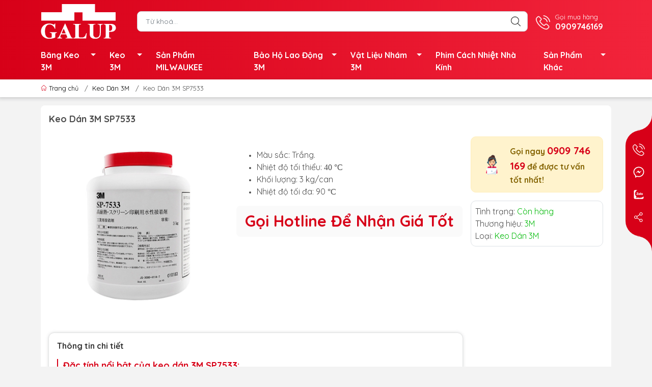

--- FILE ---
content_type: text/html; charset=utf-8
request_url: https://galup.vn/keo-dan-3m-sp7533
body_size: 27218
content:
<!DOCTYPE html>
<html lang="vi">
	<head>
		<!-- Google Tag Manager -->

<script>(function(w,d,s,l,i){w[l]=w[l]||[];w[l].push({'gtm.start':

new Date().getTime(),event:'gtm.js'});var f=d.getElementsByTagName(s)[0],

j=d.createElement(s),dl=l!='dataLayer'?'&l='+l:'';j.async=true;j.src=

'https://www.googletagmanager.com/gtm.js?id='+i+dl;f.parentNode.insertBefore(j,f);

})(window,document,'script','dataLayer','GTM-WSLBCFNR');</script>

<!-- End Google Tag Manager -->
		<meta charset="UTF-8" />
		<meta name="theme-color" content="#d70018">
		<meta http-equiv="Content-Security-Policy" content="block-all-mixed-content">
		<link rel="canonical" href="https://galup.vn/keo-dan-3m-sp7533"/>
		<meta name='revisit-after' content='2 days' />
		<link rel="preconnect" href="https://galup.vn/keo-dan-3m-sp7533">
		<link rel="preconnect" href="//www.google-analytics.com/">
		<link rel="preconnect" href="//www.googletagmanager.com/">
		<link rel="preconnect" href="https://bizweb.dktcdn.net" crossorigin>
		<meta name="viewport" content="width=device-width">
		<title>Keo dán 3M SP7533 - Chống UV tốt, chịu nhiệt và độ trong cao
GALUP
</title>
		<!-- ================= Page description ================== -->
		<meta name="description" content="Keo dán 3M SP7533 được thiết kế để có khả năng chịu được nhiệt độ cao và chống tia UV tốt cho các thiết bị điện tử di động.">
		<!-- ================= Meta ================== -->
		<meta name="keywords" content="Keo Dán 3M SP7533, Keo Dán 3M, Keo 3M, Keo dán 3M, GALUP, galup.vn"/>		
		<meta name="robots" content="noodp,index,follow" />
		<link rel="shortcut icon" href="//bizweb.dktcdn.net/100/319/248/themes/888848/assets/favicon.png?1756276642117" type="image/x-icon" />  
	<meta property="og:type" content="product">
	<meta property="og:title" content="Keo Dán 3M SP7533">
		<meta property="og:image" content="http://bizweb.dktcdn.net/thumb/grande/100/319/248/products/keo-dan-cong-nghiep-3m-sp7533.jpg?v=1672279893960">
		<meta property="og:image:secure_url" content="https://bizweb.dktcdn.net/thumb/grande/100/319/248/products/keo-dan-cong-nghiep-3m-sp7533.jpg?v=1672279893960">
	<meta property="og:price:amount" content="0">
	<meta property="og:price:currency" content="VND">
<meta property="og:description" content="Keo dán 3M SP7533 được thiết kế để có khả năng chịu được nhiệt độ cao và chống tia UV tốt cho các thiết bị điện tử di động.">
<meta property="og:url" content="https://galup.vn/keo-dan-3m-sp7533">
<meta property="og:site_name" content="GALUP">		<style>
	@import url('https://fonts.googleapis.com/css2?family=Quicksand:wght@400;600;700&display=swap');
	:root {
		--menuWidth: calc(100% - 20px);
		--leftColBackground: #fff; 
		--lightLeftColBackground: #f3f3f3; /*+5%*/
		--darkLeftColBackground: #22272b; /*-5%*/
		--mainColor: #d70018;
		--mainColor2: #f2243b;
		--menuHover: #ffc107;
		--accentColor1: #929292;
		--accentColor2: #d80000; /*Màu giá*/
		--textColor: #4c4c4c;
		--toastSuccessBg: #d1e7dd;
		--toastSuccessCl: #0f5132;
		--toastWarningBg: #fff3cd;
		--toastWarningCl: #664d03;
		--toastErrorBg: #f8d7da;
		--toastErrorCl: #842029;
		--toastSystemBg: #d3d3d4;
		--toastSystemCl: #141619;
	}	
</style>
<link rel="preload" as="style" href="//bizweb.dktcdn.net/100/319/248/themes/888848/assets/swiper.scss.css?1756276642117"  type="text/css">
<link href="//bizweb.dktcdn.net/100/319/248/themes/888848/assets/swiper.scss.css?1756276642117" rel="stylesheet" type="text/css" media="all" />
<link rel="preload" as="style" href="//bizweb.dktcdn.net/100/319/248/themes/888848/assets/bootstrap.scss.css?1756276642117"  type="text/css">
<link href="//bizweb.dktcdn.net/100/319/248/themes/888848/assets/bootstrap.scss.css?1756276642117" rel="stylesheet" type="text/css" media="all" />
<link rel="preload" as="style"  href="//bizweb.dktcdn.net/100/319/248/themes/888848/assets/mew_style_first.scss.css?1756276642117" type="text/css">
<link href="//bizweb.dktcdn.net/100/319/248/themes/888848/assets/mew_style_first.scss.css?1756276642117" rel="stylesheet" type="text/css" media="all" />
<link rel="preload" as="style"  href="//bizweb.dktcdn.net/100/319/248/themes/888848/assets/mew_style_gb.scss.css?1756276642117" type="text/css">
<link href="//bizweb.dktcdn.net/100/319/248/themes/888848/assets/mew_style_gb.scss.css?1756276642117" rel="stylesheet" type="text/css" media="all" />
<link rel="preload" as="style"  href="//bizweb.dktcdn.net/100/319/248/themes/888848/assets/swatch_style.scss.css?1756276642117" type="text/css">
<link rel="preload" as="style"  href="//bizweb.dktcdn.net/100/319/248/themes/888848/assets/product_style.scss.css?1756276642117" type="text/css">
<link href="//bizweb.dktcdn.net/100/319/248/themes/888848/assets/swatch_style.scss.css?1756276642117" rel="stylesheet" type="text/css" media="all" />
<link href="//bizweb.dktcdn.net/100/319/248/themes/888848/assets/product_style.scss.css?1756276642117" rel="stylesheet" type="text/css" media="all" />




<link rel="preload" as="style"  href="//bizweb.dktcdn.net/100/319/248/themes/888848/assets/mew_noti.scss.css?1756276642117" type="text/css">
<link href="//bizweb.dktcdn.net/100/319/248/themes/888848/assets/mew_noti.scss.css?1756276642117" rel="stylesheet" type="text/css" media="all" />


		<link rel="preload" as="script" href="//bizweb.dktcdn.net/100/319/248/themes/888848/assets/swiper.js?1756276642117" />
		<script src="//bizweb.dktcdn.net/100/319/248/themes/888848/assets/swiper.js?1756276642117 "></script>
		<script>
	var Bizweb = Bizweb || {};
	Bizweb.store = 'galup.mysapo.net';
	Bizweb.id = 319248;
	Bizweb.theme = {"id":888848,"name":"Mew Mobile","role":"main"};
	Bizweb.template = 'product';
	if(!Bizweb.fbEventId)  Bizweb.fbEventId = 'xxxxxxxx-xxxx-4xxx-yxxx-xxxxxxxxxxxx'.replace(/[xy]/g, function (c) {
	var r = Math.random() * 16 | 0, v = c == 'x' ? r : (r & 0x3 | 0x8);
				return v.toString(16);
			});		
</script>
<script>
	(function () {
		function asyncLoad() {
			var urls = ["//promotionpopup.sapoapps.vn/genscript/script.js?store=galup.mysapo.net"];
			for (var i = 0; i < urls.length; i++) {
				var s = document.createElement('script');
				s.type = 'text/javascript';
				s.async = true;
				s.src = urls[i];
				var x = document.getElementsByTagName('script')[0];
				x.parentNode.insertBefore(s, x);
			}
		};
		window.attachEvent ? window.attachEvent('onload', asyncLoad) : window.addEventListener('load', asyncLoad, false);
	})();
</script>


<script>
	window.BizwebAnalytics = window.BizwebAnalytics || {};
	window.BizwebAnalytics.meta = window.BizwebAnalytics.meta || {};
	window.BizwebAnalytics.meta.currency = 'VND';
	window.BizwebAnalytics.tracking_url = '/s';

	var meta = {};
	
	meta.product = {"id": 27096413, "vendor": "3M", "name": "Keo Dán 3M SP7533",
	"type": "Keo Dán 3M", "price": 0 };
	
	
	for (var attr in meta) {
	window.BizwebAnalytics.meta[attr] = meta[attr];
	}
</script>

	
		<script src="/dist/js/stats.min.js?v=96f2ff2"></script>
	



<!-- Global site tag (gtag.js) - Google Analytics -->
<script async src="https://www.googletagmanager.com/gtag/js?id=UA-123814536-1"></script>
<script>
  window.dataLayer = window.dataLayer || [];
  function gtag(){dataLayer.push(arguments);}
  gtag('js', new Date());
  gtag('config', 'UA-123814536-1');
</script>
<script>

	window.enabled_enhanced_ecommerce = false;

</script>

<script>

	try {
		
				gtag('event', 'view_item', {
					event_category: 'engagement',
					event_label: "Keo Dán 3M SP7533"
				});
		
	} catch(e) { console.error('UA script error', e);}
	

</script>






<script>
	var eventsListenerScript = document.createElement('script');
	eventsListenerScript.async = true;
	
	eventsListenerScript.src = "/dist/js/store_events_listener.min.js?v=1b795e9";
	
	document.getElementsByTagName('head')[0].appendChild(eventsListenerScript);
</script>






		
		<script rel="dns-prefetch">var ProductReviewsAppUtil=ProductReviewsAppUtil || {};ProductReviewsAppUtil.store={name: 'GALUP'};</script>


<script type="application/ld+json">
        {
        "@context": "http://schema.org",
        "@type": "BreadcrumbList",
        "itemListElement": 
        [
            {
                "@type": "ListItem",
                "position": 1,
                "item": 
                {
                  "@id": "https://galup.vn",
                  "name": "Trang chủ"
                }
            },
      
            {
                "@type": "ListItem",
                "position": 2,
                "item": 
                {
                  "@id": "https://galup.vn/keo-dan-3m-sp7533",
                  "name": "Keo Dán 3M SP7533"
                }
            }
      
        
      
      
      
      
    
        ]
        }
</script>
		<link rel="preload" as="image" href="//bizweb.dktcdn.net/thumb/large/100/319/248/themes/888848/assets/slide-img1.png?1756276642117" media="screen and (max-width: 480px)">
		<link rel="preload" as="image" href="//bizweb.dktcdn.net/100/319/248/themes/888848/assets/slide-img1.png?1756276642117" media="screen and (min-width: 481px)">
		<link rel="preload" as="image" href="//bizweb.dktcdn.net/thumb/large/100/319/248/themes/888848/assets/slide-img2.png?1756276642117" media="screen and (max-width: 480px)">
		<link rel="preload" as="image" href="//bizweb.dktcdn.net/100/319/248/themes/888848/assets/slide-img2.png?1756276642117" media="screen and (min-width: 481px)">
	</head>
	<body id="body_m" >
		<!-- Google Tag Manager (noscript) -->

<noscript><iframe src="https://www.googletagmanager.com/ns.html?id=GTM-WSLBCFNR"

height="0" width="0" style="display:none;visibility:hidden"></iframe></noscript>

<!-- End Google Tag Manager (noscript) -->
		<div class="page-body">
			<div class="hidden-md hidden-lg opacity_menu"></div>
			<div class="opacity_filter"></div>
			<div id="body_overlay" class="position-fixed d-none"></div>
			<div class="w-100 clearfix">
<div class="menubar w-100 text-right d-flex d-lg-none position-fixed align-items-center scroll_down bg_no_index">
	<a href="/" title="GALUP" class="mr-auto ml-3">
		<img alt="GALUP" src="//bizweb.dktcdn.net/thumb/small/100/319/248/themes/888848/assets/logo_mobi.png?1756276642117" class="img-fluid mb_logo">
	</a> 
</div>
<div class="bg_head position-fixed w-100 scroll_down d-none"></div>
<div class="col-left position-fixed d-flex flex-column pt-2 pb-2">
	<div class="container position-relative">
		<div class="row align-items-center">
			<div class="col-12 col-lg-2 d-none d-lg-block">
				<a href="/" title="GALUP" class="logo">
					<img alt="GALUP" src="//bizweb.dktcdn.net/100/319/248/themes/888848/assets/logo.png?1756276642117" class="img-fluid">
				</a> 
			</div>
			<div class="col-12 col-lg-10">
				<div class="d-lg-flex align-items-center position-static pr-menu">
					<div class="search-block mr-3">
						<form action="/search" method="get" class="js-search-form left-search position-relative mt-4 mt-lg-0 pt-2 pb-2 pt-lg-1 pb-lg-1">
							<input type="text" id="js-search-form" placeholder="Từ khoá..." value="" maxlength="70" name="query" class="rounded form-control pl-2 pl-lg-3 pr-5" autocomplete="off" required>
							<input type="submit" class="border-0 position-absolute p-0">
							<div class="w-100 position-absolute rounded searchResult px-2 d-none">
								<div class="overflow-auto search-result-warpper">
									<div class="d-block text-left h6 searchResult_products_text mt-2 p-2 rounded text-white">Sản phẩm (<span>0</span>)</div>
									<div class="searchResult_products"></div>
									
									<div class="d-block text-left h6 searchResult_articles_text mt-2 p-2 rounded text-white">Tin tức (<span>0</span>)</div>
									<div class="searchResult_articles"></div>
									
									
									<a href="/search?type=product&q=" class="btn border-0 rounded-0 w-100 my-0 all-result d-block mb-2 font-weight-bold">Xem tất cả kết quả</a>
								</div>
							</div>
						</form>
					</div>
					<div class="info-block mr-3">
						<a href="tel:0909746169" title="0909746169" class="align-items-center d-flex">
							<span class="play0 d-none d-xl-block">
								<svg width="32" height="32">
									<use href="#svg-phone" />
								</svg>
							</span>
							<b><small>Gọi mua hàng</small> <br>0909746169</b>
						</a>
					</div>
					
				</div>
			</div>
		</div>
	</div>
</div>
<div class="navigation-block mr-lg-auto d-none d-lg-block">
	<div class="container">
		<ul id="menu_pc" class="p-0 m-0 list-unstyled position-relative d-lg-flex">
			<li class="level0 position-relative cls pt-1 pt-lg-2 pb-lg-2 pb-1 ">
				<a href="/bang-keo-3m" title="Băng Keo 3M" class="font-weight-bold d-block pt-1 pb-1  pr-4 js-checkMenu position-relative ">
					Băng Keo 3M
					<i class="down_icon align-items-center justify-content-center position-absolute d-none d-lg-block mg"></i>
				</a>
				<i class="js-submenu down_icon d-flex align-items-center justify-content-center position-absolute d-lg-none"></i>
				<ul class="lv1 list-group p-0 list-unstyled rounded">
					<li class="no level1 pr-lg-2  pl-2 position-relative cls">
						<a href="/bang-keo-cuong-luc-3m" class="pt-1 pb-1 pr-4 position-relative  js-checkMenu" title="Băng Keo Cường Lực 3M">
							Băng Keo Cường Lực 3M
							
							
						</a>
					</li>
					<li class="no level1 pr-lg-2  pl-2 position-relative cls">
						<a href="/bang-keo-3m-1-mat" class="pt-1 pb-1 pr-4 position-relative  js-checkMenu" title="Băng Keo 1 Mặt 3M">
							Băng Keo 1 Mặt 3M
							
							
						</a>
					</li>
					<li class="no level1 pr-lg-2  pl-2 position-relative cls">
						<a href="/bang-keo-2-mat-3m" class="pt-1 pb-1 pr-4 position-relative  js-checkMenu" title="Băng Keo 2 Mặt 3M">
							Băng Keo 2 Mặt 3M
							
							
						</a>
					</li>
					<li class="no level1 pr-lg-2  pl-2 position-relative cls">
						<a href="/bang-keo-dien-3m" class="pt-1 pb-1 pr-4 position-relative  js-checkMenu" title="Băng Keo Điện 3M">
							Băng Keo Điện 3M
							
							
						</a>
					</li>
				</ul>
			</li>
			<li class="level0 position-relative cls pt-1 pt-lg-2 pb-lg-2 pb-1 ">
				<a href="/keo-3m" title="Keo 3M" class="font-weight-bold d-block pt-1 pb-1 pl-lg-3 pr-4 js-checkMenu position-relative ">
					Keo 3M
					<i class="down_icon align-items-center justify-content-center position-absolute d-none d-lg-block mg"></i>
				</a>
				<i class="js-submenu down_icon d-flex align-items-center justify-content-center position-absolute d-lg-none"></i>
				<ul class="lv1 list-group p-0 list-unstyled rounded">
					<li class="no level1 pr-lg-2  pl-2 position-relative cls">
						<a href="/keo-2-thanh-phan" class="pt-1 pb-1 pr-4 position-relative  js-checkMenu" title="Keo 2 Thành Phần 3M">
							Keo 2 Thành Phần 3M
							
							
						</a>
					</li>
					<li class="no level1 pr-lg-2  pl-2 position-relative cls">
						<a href="/keo-dan-3m" class="pt-1 pb-1 pr-4 position-relative  js-checkMenu" title="Keo Dán 3M">
							Keo Dán 3M
							
							
						</a>
					</li>
					<li class="no level1 pr-lg-2  pl-2 position-relative cls">
						<a href="/keo-xit-3m" class="pt-1 pb-1 pr-4 position-relative  js-checkMenu" title="Keo Xịt 3M">
							Keo Xịt 3M
							
							
						</a>
					</li>
					<li class="no level1 pr-lg-2  pl-2 position-relative cls">
						<a href="/keo-sealant" class="pt-1 pb-1 pr-4 position-relative  js-checkMenu" title="Keo Sealant 3M">
							Keo Sealant 3M
							
							
						</a>
					</li>
				</ul>
			</li>
			<li class="level0 position-relative cls pt-1 pt-lg-2 pb-lg-2 pb-1 ">
				<a href="/san-pham-nch-va-milwaukee" title="Sản Phẩm MILWAUKEE" class="font-weight-bold d-block pt-1 pb-1 pl-lg-3 pr-lg-3 pr-2 position-relative ">
					Sản Phẩm MILWAUKEE
				</a>
			</li>
			<li class="level0 position-relative cls pt-1 pt-lg-2 pb-lg-2 pb-1 ">
				<a href="/bao-ho-lao-dong-3m" title="Bảo Hộ Lao Động 3M" class="font-weight-bold d-block pt-1 pb-1 pl-lg-3 pr-4 js-checkMenu position-relative ">
					Bảo Hộ Lao Động 3M
					<i class="down_icon align-items-center justify-content-center position-absolute d-none d-lg-block mg"></i>
				</a>
				<i class="js-submenu down_icon d-flex align-items-center justify-content-center position-absolute d-lg-none"></i>
				<ul class="lv1 list-group p-0 list-unstyled rounded">
					<li class="no level1 pr-lg-2  pl-2 position-relative cls">
						<a href="/khau-trang-3m" class="pt-1 pb-1 pr-4 position-relative  js-checkMenu" title="Khẩu Trang 3M">
							Khẩu Trang 3M
							
							
						</a>
					</li>
					<li class="no level1 pr-lg-2  pl-2 position-relative cls">
						<a href="/mat-na-phong-doc-3m" class="pt-1 pb-1 pr-4 position-relative  js-checkMenu" title="Mặt Nạ Và Phin Lọc 3M">
							Mặt Nạ Và Phin Lọc 3M
							
							
						</a>
					</li>
					<li class="no level1 pr-lg-2  pl-2 position-relative cls">
						<a href="/vai-phan-quang-3m" class="pt-1 pb-1 pr-4 position-relative  js-checkMenu" title="Vải Phản Quang 3M">
							Vải Phản Quang 3M
							
							<i class="right_icon d-flex align-items-center justify-content-center position-absolute d-none d-lg-block mg"></i>
							
						</a>
						<i class="js-submenu down_icon d-flex align-items-center justify-content-center position-absolute d-lg-none"></i>
						<ul class="lv2 list-group p-0 list-unstyled rounded">
						</ul>
					</li>
					<li class="no level1 pr-lg-2  pl-2 position-relative cls">
						<a href="/non-bao-ho-3m" class="pt-1 pb-1 pr-4 position-relative  js-checkMenu" title="Nón Bảo Hộ 3M">
							Nón Bảo Hộ 3M
							
							
						</a>
					</li>
					<li class="no level1 pr-lg-2  pl-2 position-relative cls">
						<a href="/kinh-bao-ho-3m" class="pt-1 pb-1 pr-4 position-relative  js-checkMenu" title="Kính Bảo Hộ 3M">
							Kính Bảo Hộ 3M
							
							
						</a>
					</li>
					<li class="no level1 pr-lg-2  pl-2 position-relative cls">
						<a href="/nut-bit-tai-tai-nghe-chong-on-3m" class="pt-1 pb-1 pr-4 position-relative  js-checkMenu" title="Nút Bịt Tai & Tai Nghe Chống Ồn">
							Nút Bịt Tai & Tai Nghe Chống Ồn
							
							
						</a>
					</li>
					<li class="no level1 pr-lg-2  pl-2 position-relative cls">
						<a href="/gang-tay-quan-ao-bao-ho-3m" class="pt-1 pb-1 pr-4 position-relative  js-checkMenu" title="Găng Tay & Quần Áo Bảo Hộ">
							Găng Tay & Quần Áo Bảo Hộ
							
							
						</a>
					</li>
					<li class="no level1 pr-lg-2  pl-2 position-relative cls">
						<a href="/mat-na-han-3m" class="pt-1 pb-1 pr-4 position-relative  js-checkMenu" title="Mặt Nạ Hàn 3M">
							Mặt Nạ Hàn 3M
							
							
						</a>
					</li>
				</ul>
			</li>
			<li class="level0 position-relative cls pt-1 pt-lg-2 pb-lg-2 pb-1 ">
				<a href="/vat-lieu-nham-3m" title="Vật Liệu Nhám 3M" class="font-weight-bold d-block pt-1 pb-1 pl-lg-3 pr-4 js-checkMenu position-relative ">
					Vật Liệu Nhám 3M
					<i class="down_icon align-items-center justify-content-center position-absolute d-none d-lg-block mg"></i>
				</a>
				<i class="js-submenu down_icon d-flex align-items-center justify-content-center position-absolute d-lg-none"></i>
				<ul class="lv1 list-group p-0 list-unstyled rounded">
					<li class="no level1 pr-lg-2  pl-2 position-relative cls">
						<a href="/giay-nham-3m" class="pt-1 pb-1 pr-4 position-relative  js-checkMenu" title="Giấy Nhám 3M">
							Giấy Nhám 3M
							
							
						</a>
					</li>
					<li class="no level1 pr-lg-2  pl-2 position-relative cls">
						<a href="/mieng-cha-nham-3m" class="pt-1 pb-1 pr-4 position-relative  js-checkMenu" title="Miếng Chà Nhám 3M">
							Miếng Chà Nhám 3M
							
							
						</a>
					</li>
					<li class="no level1 pr-lg-2  pl-2 position-relative cls">
						<a href="/da-cat-da-mai-3m" class="pt-1 pb-1 pr-4 position-relative  js-checkMenu" title="Đá Cắt, Đá Mài 3M">
							Đá Cắt, Đá Mài 3M
							
							
						</a>
					</li>
					<li class="no level1 pr-lg-2  pl-2 position-relative cls">
						<a href="/phot-danh-bong-3m" class="pt-1 pb-1 pr-4 position-relative  js-checkMenu" title="Phớt Đánh Bóng 3M">
							Phớt Đánh Bóng 3M
							
							
						</a>
					</li>
					<li class="no level1 pr-lg-2  pl-2 position-relative cls">
						<a href="/day-dai-nham-3m" class="pt-1 pb-1 pr-4 position-relative  js-checkMenu" title="Dây Đai Nhám 3M">
							Dây Đai Nhám 3M
							
							
						</a>
					</li>
				</ul>
			</li>
			<li class="level0 position-relative cls pt-1 pt-lg-2 pb-lg-2 pb-1 ">
				<a href="/phim-cach-nhiet-nha-kinh-3m" title="Phim Cách Nhiệt Nhà Kính" class="font-weight-bold d-block pt-1 pb-1 pl-lg-3 pr-lg-3 pr-2 position-relative ">
					Phim Cách Nhiệt Nhà Kính
				</a>
			</li>
			<li class="level0 position-relative cls pt-1 pt-lg-2 pb-lg-2 pb-1 ">
				<a href="/san-pham-khac" title="Sản Phẩm Khác" class="font-weight-bold d-block pt-1 pb-1 pl-lg-3 pr-4 js-checkMenu position-relative ">
					Sản Phẩm Khác
					<i class="down_icon align-items-center justify-content-center position-absolute d-none d-lg-block mg"></i>
				</a>
				<i class="js-submenu down_icon d-flex align-items-center justify-content-center position-absolute d-lg-none"></i>
				<ul class="lv1 list-group p-0 list-unstyled rounded">
					<li class="no level1 pr-lg-2  pl-2 position-relative cls">
						<a href="/chai-xit-3m" class="pt-1 pb-1 pr-4 position-relative  js-checkMenu" title="Chai xịt 3M">
							Chai xịt 3M
							
							
						</a>
					</li>
					<li class="no level1 pr-lg-2  pl-2 position-relative cls">
						<a href="/loc-nuoc-3m" class="pt-1 pb-1 pr-4 position-relative  js-checkMenu" title="Lọc nước 3M">
							Lọc nước 3M
							
							
						</a>
					</li>
					<li class="no level1 pr-lg-2  pl-2 position-relative cls">
						<a href="/chat-tang-do-bam-dinh" class="pt-1 pb-1 pr-4 position-relative  js-checkMenu" title="Chất tăng độ bám dính">
							Chất tăng độ bám dính
							
							
						</a>
					</li>
					<li class="no level1 pr-lg-2  pl-2 position-relative cls">
						<a href="/nhua-cach-dien" class="pt-1 pb-1 pr-4 position-relative  js-checkMenu" title="Nhựa cách điện">
							Nhựa cách điện
							
							
						</a>
					</li>
					<li class="no level1 pr-lg-2  pl-2 position-relative cls">
						<a href="/dong-san-pham-khac" class="pt-1 pb-1 pr-4 position-relative  js-checkMenu" title="Dòng sản phẩm khác">
							Dòng sản phẩm khác
							
							
						</a>
					</li>
				</ul>
			</li>
		</ul>
	</div>
</div>
<div class="col-left position-fixed d-flex flex-column pt-lg-2 pb-lg-2 pt-0 pb-0 d-lg-none" id="col-left-mew">
	<div class="align-items-center menu_mobile h-100 position-relative">
		<ul id="menu-mew" class="p-0 m-0 list-unstyled d-lg-flex justify-content-lg-end">
			
			<li class="level0 d-block w-100 position-static">
				<a title="Băng Keo 3M" class="position-relative d-flex js-submenu flex-column justify-content-center align-items-center text-center p-2">
					<img class="lazy d-block pb-2 m-auto" src="//bizweb.dktcdn.net/100/319/248/themes/888848/assets/placeholder_1x1.png?1756276642117" data-src="//bizweb.dktcdn.net/100/319/248/themes/888848/assets/icon_menu_1.png?1756276642117" alt="Băng Keo 3M">
					<span class="line_1 line_2">Băng Keo 3M</span>
				</a>
				<ul class="lv1 p-0 list-unstyled position-absolute m_chill m-0">
					<li class="level1 main position-sticky bg-white">
						<a href="/bang-keo-3m" class="font-weight-bold d-flex pt-2 pb-2 border-bottom align-items-center w-100 justify-content-center text-main" title="Chi tiết danh mục">
							Chi tiết danh mục
						</a>
					</li>
					<li class="level1 position-relative">
						<a href="/bang-keo-cuong-luc-3m" class="font-weight-bold d-flex pt-2 pb-2 border-bottom mr-2 ml-2 align-items-center" title="Băng Keo Cường Lực 3M">
							Băng Keo Cường Lực 3M
						</a>
						<ul class="lv2 d-flex list-unstyled flex-column pl-0">
						</ul>
					</li>
					<li class="level1 position-relative">
						<a href="/bang-keo-3m-1-mat" class="font-weight-bold d-flex pt-2 pb-2 border-bottom mr-2 ml-2 align-items-center" title="Băng Keo 1 Mặt 3M">
							Băng Keo 1 Mặt 3M
						</a>
						<ul class="lv2 d-flex list-unstyled flex-column pl-0">
						</ul>
					</li>
					<li class="level1 position-relative">
						<a href="/bang-keo-2-mat-3m" class="font-weight-bold d-flex pt-2 pb-2 border-bottom mr-2 ml-2 align-items-center" title="Băng Keo 2 Mặt 3M">
							Băng Keo 2 Mặt 3M
						</a>
						<ul class="lv2 d-flex list-unstyled flex-column pl-0">
						</ul>
					</li>
					<li class="level1 position-relative">
						<a href="/bang-keo-dien-3m" class="font-weight-bold d-flex pt-2 pb-2 border-bottom mr-2 ml-2 align-items-center" title="Băng Keo Điện 3M">
							Băng Keo Điện 3M
						</a>
						<ul class="lv2 d-flex list-unstyled flex-column pl-0">
						</ul>
					</li>
				</ul>
							</li>
			
			<li class="level0 d-block w-100 position-static">
				<a title="Keo 3M" class="position-relative d-flex js-submenu flex-column justify-content-center align-items-center text-center p-2">
					<img class="lazy d-block pb-2 m-auto" src="//bizweb.dktcdn.net/100/319/248/themes/888848/assets/placeholder_1x1.png?1756276642117" data-src="//bizweb.dktcdn.net/100/319/248/themes/888848/assets/icon_menu_2.png?1756276642117" alt="Keo 3M">
					<span class="line_1 line_2">Keo 3M</span>
				</a>
				<ul class="lv1 p-0 list-unstyled position-absolute m_chill m-0">
					<li class="level1 main position-sticky bg-white">
						<a href="/keo-3m" class="font-weight-bold d-flex pt-2 pb-2 border-bottom align-items-center w-100 justify-content-center text-main" title="Chi tiết danh mục">
							Chi tiết danh mục
						</a>
					</li>
					<li class="level1 position-relative">
						<a href="/keo-2-thanh-phan" class="font-weight-bold d-flex pt-2 pb-2 border-bottom mr-2 ml-2 align-items-center" title="Keo 2 Thành Phần 3M">
							Keo 2 Thành Phần 3M
						</a>
						<ul class="lv2 d-flex list-unstyled flex-column pl-0">
						</ul>
					</li>
					<li class="level1 position-relative">
						<a href="/keo-dan-3m" class="font-weight-bold d-flex pt-2 pb-2 border-bottom mr-2 ml-2 align-items-center" title="Keo Dán 3M">
							Keo Dán 3M
						</a>
						<ul class="lv2 d-flex list-unstyled flex-column pl-0">
						</ul>
					</li>
					<li class="level1 position-relative">
						<a href="/keo-xit-3m" class="font-weight-bold d-flex pt-2 pb-2 border-bottom mr-2 ml-2 align-items-center" title="Keo Xịt 3M">
							Keo Xịt 3M
						</a>
						<ul class="lv2 d-flex list-unstyled flex-column pl-0">
						</ul>
					</li>
					<li class="level1 position-relative">
						<a href="/keo-sealant" class="font-weight-bold d-flex pt-2 pb-2 border-bottom mr-2 ml-2 align-items-center" title="Keo Sealant 3M">
							Keo Sealant 3M
						</a>
						<ul class="lv2 d-flex list-unstyled flex-column pl-0">
						</ul>
					</li>
				</ul>
							</li>
			
			<li class="level0 d-block w-100 position-static">

				<a href="/san-pham-nch-va-milwaukee" title="Sản Phẩm MILWAUKEE" class="position-relative d-flex flex-column justify-content-center align-items-center text-center p-2">
					<img class="lazy d-block pb-2 m-auto" src="//bizweb.dktcdn.net/100/319/248/themes/888848/assets/placeholder_1x1.png?1756276642117" data-src="//bizweb.dktcdn.net/100/319/248/themes/888848/assets/icon_menu_3.png?1756276642117" alt="Sản Phẩm MILWAUKEE">
					<span class="line_1 line_2">Sản Phẩm MILWAUKEE</span>
				</a>
			</li>
			
			<li class="level0 d-block w-100 position-static">
				<a title="Bảo Hộ Lao Động 3M" class="position-relative d-flex js-submenu flex-column justify-content-center align-items-center text-center p-2">
					<img class="lazy d-block pb-2 m-auto" src="//bizweb.dktcdn.net/100/319/248/themes/888848/assets/placeholder_1x1.png?1756276642117" data-src="//bizweb.dktcdn.net/100/319/248/themes/888848/assets/icon_menu_4.png?1756276642117" alt="Bảo Hộ Lao Động 3M">
					<span class="line_1 line_2">Bảo Hộ Lao Động 3M</span>
				</a>
				<ul class="lv1 p-0 list-unstyled position-absolute m_chill m-0">
					<li class="level1 main position-sticky bg-white">
						<a href="/bao-ho-lao-dong-3m" class="font-weight-bold d-flex pt-2 pb-2 border-bottom align-items-center w-100 justify-content-center text-main" title="Chi tiết danh mục">
							Chi tiết danh mục
						</a>
					</li>
					<li class="level1 position-relative">
						<a href="/khau-trang-3m" class="font-weight-bold d-flex pt-2 pb-2 border-bottom mr-2 ml-2 align-items-center" title="Khẩu Trang 3M">
							Khẩu Trang 3M
						</a>
						<ul class="lv2 d-flex list-unstyled flex-column pl-0">
						</ul>
					</li>
					<li class="level1 position-relative">
						<a href="/mat-na-phong-doc-3m" class="font-weight-bold d-flex pt-2 pb-2 border-bottom mr-2 ml-2 align-items-center" title="Mặt Nạ Và Phin Lọc 3M">
							Mặt Nạ Và Phin Lọc 3M
						</a>
						<ul class="lv2 d-flex list-unstyled flex-column pl-0">
						</ul>
					</li>
					<li class="level1 position-relative">
						<a href="/vai-phan-quang-3m" class="font-weight-bold d-flex pt-2 pb-2 border-bottom mr-2 ml-2 align-items-center" title="Vải Phản Quang 3M">
							Vải Phản Quang 3M
						</a>
						<ul class="lv2 d-flex list-unstyled flex-column pl-0">
						</ul>
					</li>
					<li class="level1 position-relative">
						<a href="/non-bao-ho-3m" class="font-weight-bold d-flex pt-2 pb-2 border-bottom mr-2 ml-2 align-items-center" title="Nón Bảo Hộ 3M">
							Nón Bảo Hộ 3M
						</a>
						<ul class="lv2 d-flex list-unstyled flex-column pl-0">
						</ul>
					</li>
					<li class="level1 position-relative">
						<a href="/kinh-bao-ho-3m" class="font-weight-bold d-flex pt-2 pb-2 border-bottom mr-2 ml-2 align-items-center" title="Kính Bảo Hộ 3M">
							Kính Bảo Hộ 3M
						</a>
						<ul class="lv2 d-flex list-unstyled flex-column pl-0">
						</ul>
					</li>
					<li class="level1 position-relative">
						<a href="/nut-bit-tai-tai-nghe-chong-on-3m" class="font-weight-bold d-flex pt-2 pb-2 border-bottom mr-2 ml-2 align-items-center" title="Nút Bịt Tai & Tai Nghe Chống Ồn">
							Nút Bịt Tai & Tai Nghe Chống Ồn
						</a>
						<ul class="lv2 d-flex list-unstyled flex-column pl-0">
						</ul>
					</li>
					<li class="level1 position-relative">
						<a href="/gang-tay-quan-ao-bao-ho-3m" class="font-weight-bold d-flex pt-2 pb-2 border-bottom mr-2 ml-2 align-items-center" title="Găng Tay & Quần Áo Bảo Hộ">
							Găng Tay & Quần Áo Bảo Hộ
						</a>
						<ul class="lv2 d-flex list-unstyled flex-column pl-0">
						</ul>
					</li>
					<li class="level1 position-relative">
						<a href="/mat-na-han-3m" class="font-weight-bold d-flex pt-2 pb-2 border-bottom mr-2 ml-2 align-items-center" title="Mặt Nạ Hàn 3M">
							Mặt Nạ Hàn 3M
						</a>
						<ul class="lv2 d-flex list-unstyled flex-column pl-0">
						</ul>
					</li>
				</ul>
							</li>
			
			<li class="level0 d-block w-100 position-static">
				<a title="Vật Liệu Nhám 3M" class="position-relative d-flex js-submenu flex-column justify-content-center align-items-center text-center p-2">
					<img class="lazy d-block pb-2 m-auto" src="//bizweb.dktcdn.net/100/319/248/themes/888848/assets/placeholder_1x1.png?1756276642117" data-src="//bizweb.dktcdn.net/100/319/248/themes/888848/assets/icon_menu_5.png?1756276642117" alt="Vật Liệu Nhám 3M">
					<span class="line_1 line_2">Vật Liệu Nhám 3M</span>
				</a>
				<ul class="lv1 p-0 list-unstyled position-absolute m_chill m-0">
					<li class="level1 main position-sticky bg-white">
						<a href="/vat-lieu-nham-3m" class="font-weight-bold d-flex pt-2 pb-2 border-bottom align-items-center w-100 justify-content-center text-main" title="Chi tiết danh mục">
							Chi tiết danh mục
						</a>
					</li>
					<li class="level1 position-relative">
						<a href="/giay-nham-3m" class="font-weight-bold d-flex pt-2 pb-2 border-bottom mr-2 ml-2 align-items-center" title="Giấy Nhám 3M">
							Giấy Nhám 3M
						</a>
						<ul class="lv2 d-flex list-unstyled flex-column pl-0">
						</ul>
					</li>
					<li class="level1 position-relative">
						<a href="/mieng-cha-nham-3m" class="font-weight-bold d-flex pt-2 pb-2 border-bottom mr-2 ml-2 align-items-center" title="Miếng Chà Nhám 3M">
							Miếng Chà Nhám 3M
						</a>
						<ul class="lv2 d-flex list-unstyled flex-column pl-0">
						</ul>
					</li>
					<li class="level1 position-relative">
						<a href="/da-cat-da-mai-3m" class="font-weight-bold d-flex pt-2 pb-2 border-bottom mr-2 ml-2 align-items-center" title="Đá Cắt, Đá Mài 3M">
							Đá Cắt, Đá Mài 3M
						</a>
						<ul class="lv2 d-flex list-unstyled flex-column pl-0">
						</ul>
					</li>
					<li class="level1 position-relative">
						<a href="/phot-danh-bong-3m" class="font-weight-bold d-flex pt-2 pb-2 border-bottom mr-2 ml-2 align-items-center" title="Phớt Đánh Bóng 3M">
							Phớt Đánh Bóng 3M
						</a>
						<ul class="lv2 d-flex list-unstyled flex-column pl-0">
						</ul>
					</li>
					<li class="level1 position-relative">
						<a href="/day-dai-nham-3m" class="font-weight-bold d-flex pt-2 pb-2 border-bottom mr-2 ml-2 align-items-center" title="Dây Đai Nhám 3M">
							Dây Đai Nhám 3M
						</a>
						<ul class="lv2 d-flex list-unstyled flex-column pl-0">
						</ul>
					</li>
				</ul>
							</li>
			
			<li class="level0 d-block w-100 position-static">

				<a href="/phim-cach-nhiet-nha-kinh-3m" title="Phim Cách Nhiệt Nhà Kính" class="position-relative d-flex flex-column justify-content-center align-items-center text-center p-2">
					<img class="lazy d-block pb-2 m-auto" src="//bizweb.dktcdn.net/100/319/248/themes/888848/assets/placeholder_1x1.png?1756276642117" data-src="//bizweb.dktcdn.net/100/319/248/themes/888848/assets/icon_menu_6.png?1756276642117" alt="Phim Cách Nhiệt Nhà Kính">
					<span class="line_1 line_2">Phim Cách Nhiệt Nhà Kính</span>
				</a>
			</li>
			
			<li class="level0 d-block w-100 position-static">
				<a title="Sản Phẩm Khác" class="position-relative d-flex js-submenu flex-column justify-content-center align-items-center text-center p-2">
					<img class="lazy d-block pb-2 m-auto" src="//bizweb.dktcdn.net/100/319/248/themes/888848/assets/placeholder_1x1.png?1756276642117" data-src="//bizweb.dktcdn.net/100/319/248/themes/888848/assets/icon_menu_7.png?1756276642117" alt="Sản Phẩm Khác">
					<span class="line_1 line_2">Sản Phẩm Khác</span>
				</a>
				<ul class="lv1 p-0 list-unstyled position-absolute m_chill m-0">
					<li class="level1 main position-sticky bg-white">
						<a href="/san-pham-khac" class="font-weight-bold d-flex pt-2 pb-2 border-bottom align-items-center w-100 justify-content-center text-main" title="Chi tiết danh mục">
							Chi tiết danh mục
						</a>
					</li>
					<li class="level1 position-relative">
						<a href="/chai-xit-3m" class="font-weight-bold d-flex pt-2 pb-2 border-bottom mr-2 ml-2 align-items-center" title="Chai xịt 3M">
							Chai xịt 3M
						</a>
						<ul class="lv2 d-flex list-unstyled flex-column pl-0">
						</ul>
					</li>
					<li class="level1 position-relative">
						<a href="/loc-nuoc-3m" class="font-weight-bold d-flex pt-2 pb-2 border-bottom mr-2 ml-2 align-items-center" title="Lọc nước 3M">
							Lọc nước 3M
						</a>
						<ul class="lv2 d-flex list-unstyled flex-column pl-0">
						</ul>
					</li>
					<li class="level1 position-relative">
						<a href="/chat-tang-do-bam-dinh" class="font-weight-bold d-flex pt-2 pb-2 border-bottom mr-2 ml-2 align-items-center" title="Chất tăng độ bám dính">
							Chất tăng độ bám dính
						</a>
						<ul class="lv2 d-flex list-unstyled flex-column pl-0">
						</ul>
					</li>
					<li class="level1 position-relative">
						<a href="/nhua-cach-dien" class="font-weight-bold d-flex pt-2 pb-2 border-bottom mr-2 ml-2 align-items-center" title="Nhựa cách điện">
							Nhựa cách điện
						</a>
						<ul class="lv2 d-flex list-unstyled flex-column pl-0">
						</ul>
					</li>
					<li class="level1 position-relative">
						<a href="/dong-san-pham-khac" class="font-weight-bold d-flex pt-2 pb-2 border-bottom mr-2 ml-2 align-items-center" title="Dòng sản phẩm khác">
							Dòng sản phẩm khác
						</a>
						<ul class="lv2 d-flex list-unstyled flex-column pl-0">
						</ul>
					</li>
				</ul>
							</li>
		</ul>
	</div>
</div>
				<div class="col-right position-relative">
					<div class="contentWarp ">
						







<div class="breadcrumbs bg-white">
	<div class="container position-relative">
		<ul class="breadcrumb align-items-center m-0 pl-0 pr-0 small pt-2 pb-2">					
			<li class="home">
				<a href="/" title="Trang chủ">
					<svg width="12" height="10.633">
						<use href="#svg-home" />
					</svg>	
					Trang chủ
				</a>						
				<span class="slash-divider ml-2 mr-2">/</span>
			</li>
			<li>
				<a href="/keo-dan-3m" title="Keo Dán 3M">Keo Dán 3M</a>						
				<span class="slash-divider ml-2 mr-2">/</span>
			</li>
			<li ><span>Keo Dán 3M SP7533</span><li>
		</ul>
	</div>
</div>
<div itemscope itemtype="http://schema.org/Product">
<meta itemprop="category" content="Keo Dán 3M">
<meta itemprop="url" content="//galup.vn/keo-dan-3m-sp7533">
<meta itemprop="name" content="Keo Dán 3M SP7533">
<meta itemprop="image" content="http://bizweb.dktcdn.net/thumb/grande/100/319/248/products/keo-dan-cong-nghiep-3m-sp7533.jpg?v=1672279893960">
<meta itemprop="description" content="
Màu sắc: Trắng.
Nhiệt độ tối thiểu:&nbsp;40 °C
Khối lượng: 3 kg/can
Nhiệt độ tối đa: 90&nbsp;°C">
<div class="d-none" itemprop="brand" itemtype="https://schema.org/Brand" itemscope>
	<meta itemprop="name" content="3M" />
</div>
<meta itemprop="model" content="">
<meta itemprop="sku" content="SP7533">
<div class="d-none hidden" itemprop="offers" itemscope itemtype="http://schema.org/Offer">
	<div class="inventory_quantity hidden" itemscope itemtype="http://schema.org/ItemAvailability">
		<span class="a-stock" itemprop="supersededBy">
			Còn hàng
		</span>
	</div>
	<link itemprop="availability" href="http://schema.org/InStock">
	<meta itemprop="priceCurrency" content="VND">
	<meta itemprop="price" content="0">
	<meta itemprop="url" content="https://galup.vn/keo-dan-3m-sp7533">
	<span itemprop="UnitPriceSpecification" itemscope itemtype="https://schema.org/Downpayment">
		<meta itemprop="priceType" content="0">
	</span>
	<meta itemprop="priceValidUntil" content="2099-01-01">
</div>
<div class="d-none hidden" id="https://galup.vn" itemprop="seller" itemtype="http://schema.org/Organization" itemscope>
	<meta itemprop="name" content="GALUP" />
	<meta itemprop="url" content="https://galup.vn" />
	<meta itemprop="logo" content="http://bizweb.dktcdn.net/100/319/248/themes/888848/assets/logo.png?1756276642117" />
</div>

	<div class="container mt-3 mb-3">
		<div class="rounded p-2 p-md-3 bg-white">
			<section class="product-layout product-layout2 ">
				<div class="row">
					<div class="col-12 h_pr mb-3">
						<h1 class="product-name font-weight-bold mb-2 d-inline-flex mr-3">Keo Dán 3M SP7533</h1>
					</div>
					<div class="product-layout_col-left col-12 col-sm-12 col-md-5 col-lg-5 col-xl-4 mb-3">
						<div class="product-main-slide swiper-container mb-3">
							<div class="swiper-wrapper">
								<div class="swiper-slide keo-dan-3m-sp7533">
									<picture class="position-relative d-block aspect ratio1by1 modal-open rounded">
										<source media="(min-width: 1200px)" srcset="https://bizweb.dktcdn.net/100/319/248/products/keo-dan-cong-nghiep-3m-sp7533.jpg?v=1672279893960">
										<source media="(min-width: 575px)" srcset="//bizweb.dktcdn.net/thumb/large/100/319/248/products/keo-dan-cong-nghiep-3m-sp7533.jpg?v=1672279893960">
										<img src="//bizweb.dktcdn.net/thumb/large/100/319/248/products/keo-dan-cong-nghiep-3m-sp7533.jpg?v=1672279893960" alt="Keo Dán 3M SP7533" class="d-block m-auto img position-absolute img-contain gradient-load" data-zoom-image="https://bizweb.dktcdn.net/100/319/248/products/keo-dan-cong-nghiep-3m-sp7533.jpg?v=1672279893960"/>
									</picture>
								</div>
								<div class="swiper-button-prev mew_product_main-slide_prev"></div>
								<div class="swiper-button-next mew_product_main-slide_next"></div>
							</div>
						</div>
						<div class="product-thumb-slide swiper-container  d-none">
							<div class="swiper-wrapper">
								<div class="swiper-slide m_thumb_pl border rounded modal-open crp keo-dan-3m-sp7533">
									<div class="position-relative w-100 m-0 ratio1by1 aspect">
										<img src="//bizweb.dktcdn.net/thumb/compact/100/319/248/products/keo-dan-cong-nghiep-3m-sp7533.jpg?v=1672279893960" data-img="//bizweb.dktcdn.net/100/319/248/products/keo-dan-cong-nghiep-3m-sp7533.jpg?v=1672279893960" alt="Keo Dán 3M SP7533" class="d-block img position-absolute w-100 h-100">
									</div>
								</div>
							</div>
						</div>
					</div>
					<div class="product-layout_col-right col-12 col-sm-12 col-md-7 col-lg-7 col-xl-5 product-warp">
						
						




						<form action="/cart/add" method="post" enctype="multipart/form-data">
							<input type="hidden" name="productAlias" value="keo-dan-3m-sp7533" />
							<div id="o_sw_buy" class="mobile_open_box_swatch">
								<div class="d-flex align-items-start flex-column">
									<div class="product-control w-100">
										<div class="box-variant clearfix ">
											<input type="hidden" name="variantId" value="69214716" />
										</div>
										<div class="product-quantity d-none align-items-center clearfix">
											<header class="font-weight-bold mb-2" style="min-width: 100px;">Số lượng </header>
											<div class="custom-btn-number form-inline border-0">	
												<button class="mr-2 mb-2 border rounded bg-white justify-content-center align-items-center d-flex" onClick="var result = document.getElementById('qtym'); var qtypro = result.value; if( !isNaN( qtypro ) &amp;&amp; qtypro &gt; 1 ) result.value--;return false;" type="button">
													<svg width="12" height="12">
														<use href="#svg-minus" />
													</svg>
												</button>
												<button class="mr-2 mb-2 border rounded bg-white justify-content-center align-items-center d-flex" onClick="var result = document.getElementById('qtym'); var qtypro = result.value; if( !isNaN( qtypro )) result.value++;return false;" type="button">
													<svg width="14" height="14">
														<use href="#svg-plus" />
													</svg>
												</button>
												<input type="number"  name="quantity" min="1" value="1" class="form-control prd_quantity border rounded mb-2" id="qtym">
											</div>	
										</div>
									</div>
								</div>
								<div class="pt-2 pb-2 mb-2 d-flex gap_8 mxs_100">
									<button type="button" class=" btn d-none w-100 justify-content-center flex-column align-items-center rounded pt-2 pb-2 product-action_buynow js-buynow sitdown modal-open position-relative">
										<span class="text-uppercase font-weight-bold">Mua ngay</span>
										<small>(Giao tận nơi hoặc lấy tại cửa hàng)</small>
									</button>
									<button type="button" class=" mb-2 mb-lg-0 btn d-none justify-content-center flex-column align-items-center rounded p-2 product-action_buy js-addToCart modal-open font-weight-bold position-relative">
										<svg width="20" height="20">
											<use href="#svg-shopping-cart" />
										</svg>
										<small class="ml-2 mr-2 button__text">Thêm vào giỏ</small>
									</button>
									<a href="tel:0909746169" class="btn_out mb-2 mb-lg-0 btn d-none w-100 justify-content-center flex-column align-items-center rounded pt-2 pb-2 sitdown product-action_buynow font-weight-bold text-white position-relative">
										<span class="text-uppercase font-weight-bold">Cháy hàng</span>
										<small>(Vui lòng liên hệ trực tiếp)</small>
									</a>
								</div>
							</div>
							<div class="product-summary small mb-3">
								<ul>
<li><span style="font-size:16px;">Màu sắc: Trắng.</span></li>
<li><span style="font-size:16px;">Nhiệt độ tối thiểu:&nbsp;<span style="line-height:115%"><span style="font-family:Calibri,&quot;sans-serif&quot;">40 °C</span></span></span></li>
<li><span style="font-size:16px;">Khối lượng: 3 kg/can</span></li>
<li><span style="font-size:16px;">Nhiệt độ tối đa: 90<span style="line-height:115%"><span style="font-family:Calibri,&quot;sans-serif&quot;">&nbsp;°C</span></span></span></li></ul>
							</div>
							
<div class="fix-phone p-1 p-lg-2 pt-lg-3 pb-lg-3" id="mb_bar">
	<a href="tel:0909746169" title="Gọi mua hàng" class="mt-lg-1 ml-1 mb-lg-1 mr-1 ml-lg-0 mr-lg-0 phone-box d-flex align-items-center justify-content-center">
		<svg width="24" height="24" class="play0">
			<use href="#svg-phone" />
		</svg>
	</a>
	<a href="https://m.me/galup.ltd" title="Chat Facebook" target="_blank" class="mt-lg-1 ml-1 mb-lg-1 mr-1 ml-lg-0 mr-lg-0 fb-box d-flex align-items-center justify-content-center rounded-circle">
		<svg width="28" height="28">
			<use href="#svg-messenger" />
		</svg>
	</a>
	<a href="https://zalo.me/0909746169" title="Chat Zalo" target="_blank" class="mt-lg-1 ml-1 mb-lg-1 mr-1 ml-lg-0 mr-lg-0 zalo-box d-flex align-items-center justify-content-center">
		<svg width="32" height="32">
			<use href="#svg-zalo" />
		</svg>
	</a>
	
	
	
	<a href="javascript:;" title="Chia sẻ kết quả so sánh này" class="d-none d-lg-flex mt-lg-1 ml-1 mb-lg-1 mr-1 ml-lg-0 mr-lg-0 js-compare-share zalo-box align-items-center justify-content-center">
		<svg width="19" height="19">
			<use href="#svg-shareCompare" />
		</svg>
	</a>
	
</div>
 
<div class="mew_mobi_bar d-lg-none position-fixed d-flex modal-open">
	<a id="js-menu-toggle" href="javascript:;" title="Danh mục" class="item align-content-center d-flex flex-column h-100 justify-content-center ">
		<svg width="20" height="20">
			<use href="#svg-menu" />
		</svg>
		<span class="tit d-block font-weight-bold text-center pr-1 pr-sm-2 pl-1 pl-sm-2 pt-1">Danh mục</span>
	</a>
	
	
	<a href="https://galup.vn/giai-phap-cho-ban" title="Giải pháp" class="item align-content-center d-flex flex-column h-100 justify-content-center ">
		<svg width="20" height="20">
			<use href="#svg-new" />
		</svg>
		<span class="tit d-block font-weight-bold text-center pr-1 pr-sm-2 pl-1 pl-sm-2 pt-1">Giải pháp</span>
	</a>
	<a class="item d-flex flex-column p-1 align-items-center justify-content-center btn-cart position-relative  " title="Góc Galup" href="/cart">
		<span class="position-relative flex-column d-flex">
			<svg width="20" height="20">
				<use href="#svg-cart" />
			</svg>
			<span class="tit d-block font-weight-bold text-center pr-1 pr-sm-2 pl-1 pl-sm-2 pt-1">Góc Galup</span>
			<span class="btn-cart-indicator position-absolute d-none text-center"></span>
		</span>
	</a>

	<a title="Gọi mua hàng" href="tel:0909746169" class="btn d-flex text-white justify-content-center flex-row align-items-center rounded-0 product-action_buynow modal-open font-weight-bold">
		<span class="ml-2 mr-2">Gọi ngay</span>
	</a>	
</div>
						</form>
						
						<div class="product-price font-weight-bold pt-2 pb-2 pl-3 pr-3 rounded mb-2">
							<span class="special-price m-0">Gọi Hotline Để Nhận Giá Tốt</span>
						</div>
						
					</div>
					<div class="col-12 col-sm-12 col-md-12 col-lg-12 col-xl-3 product-warp">
						<div class="linehot_pro alert alert-warning mb-3 d-flex align-items-center rounded-10">
							<img class="mr-3 lazy" alt="0909 746 169" src="//bizweb.dktcdn.net/100/319/248/themes/888848/assets/placeholder_1x1.png?1756276642117" data-src="//bizweb.dktcdn.net/100/319/248/themes/888848/assets/customer-service.png?1756276642117">
							<div class="b_cont font-weight-bold">
								<span class="d-block">
									
									Gọi ngay <a href="tel:0909746169" title="0909 746 169">0909 746 169</a> để được tư vấn tốt nhất!
								</span> 
							</div>
						</div>
						<div class="product-info position-relative mb-3 p-2 border rounded-10">
							<span class="in_1">
								Tình trạng:
								<span class="inventory_quantity">Còn hàng</span>
							</span>
							<div class="in_1">
								Thương hiệu: <span id="vendor">3M</span>
							</div>
							<div class="in_1">Loại: <span id="type">Keo Dán 3M</span></div>
						</div>
					</div>
				</div>
				<div class="row">
					<div class="col-md-4 col-lg-3 col-12 order-lg-2 mb-3">
					</div>
					<div class="col-md-8 col-lg-9 col-12 order-lg-1">
						<div class="p-2 box_shadow rounded-10 modal-open pl-lg-3 pr-lg-3 mb-3">
							<h3 class="special-content_title font-weight-bold d-block w-100 pt-2 pb-2 mb-0">Thông tin chi tiết</h3> 
							<div class="product-content pt-2 pb-2 mewcontent">
								<div class=" position-relative rte">
									<h2><span style="font-size:18px;"><strong>Đặc tính nổi bật của keo dán 3M SP7533:</strong></span></h2>
<ul>
<li><span style="font-size: 16px;">Keo dán 3M SP7533 được thiết kế để có khả năng chịu được nhiệt độ cao và chống tia UV tốt cho các thiết bị điện tử di động.</span></li>
<li><span style="font-size: 16px;">SP7533 có công thức đặc biệt để có được sự cân bằng phù hợp giữa độ bám dính và khả năng tháo rời giúp việc sửa chữa bảo trì được dễ dàng hơn mà vẫn đảm bảo khả năng liên kết của ứng dụng.</span></li>
<li><span style="font-size:16px;">Loại keo dán 3M&nbsp;này có khả năng bám dính tốt với mọi loại bề mặt kể cả bề mặt dính dầu hoặc sơn tĩnh điện.</span>&nbsp;</li></ul>
<h2><strong>Thông số cơ bản của keo dán 3M SP7533:</strong></h2>
<ul>
<li><span style="font-size:16px;">Màu sắc: Trắng.</span></li>
<li><span style="font-size:16px;">Nhiệt độ tối thiểu:&nbsp;<span style="line-height:115%"><span style="font-family:Calibri,&quot;sans-serif&quot;">40 °C</span></span></span></li>
<li><span style="font-size:16px;">Khối lượng: 3 kg/can</span></li>
<li><span style="font-size:16px;">Nhiệt độ tối đa: 90<span style="line-height:115%"><span style="font-family:Calibri,&quot;sans-serif&quot;">&nbsp;°C</span></span></span></li></ul>
								</div>
							</div>
						</div>
<div class="m_product p-2 box_shadow rounded-10 modal-open pl-lg-3 pr-lg-3">
	<h3 class="special-content_title pb-2 pt-2 font-weight-bold position-relative mb-1">
		<a class="position-relative" href="/keo-dan-3m" title="Sản phẩm liên quan">Sản phẩm liên quan</a>
		<span class="swiper-button-prev mre_prev"></span>
		<span class="swiper-button-next mre_next"></span>
	</h3>
	<div class="b_product p-1 swiper-container position-relative relate">
		<div class="swiper-wrapper">
			<div class="swiper-slide">


<div class="product-item position-relative p-2 border rounded h-100">
	<div class="row">
		<div class="col-4 pr-0">
			<a href="/keo-2-thanh-3m-dp8710ns" class="thumb d-block modal-open" title="Keo 2 thành 3M DP8710NS">
				<div class="position-relative w-100 m-0 ratio1by1 has-edge aspect zoom">
					<img src="//bizweb.dktcdn.net/100/319/248/themes/888848/assets/placeholder_1x1.png?1756276642117" data-src="//bizweb.dktcdn.net/thumb/large/100/319/248/products/dp-8710.jpg?v=1728099177317" decoding="async" class="d-block img img-cover position-absolute lazy" alt="Keo 2 thành 3M DP8710NS">
				</div>
			</a>
		</div>
		<div class="item-info col-7 small">
			<h3 class="item-title font-weight-bold">
				<a class="d-block modal-open" href="/keo-2-thanh-3m-dp8710ns" title="Keo 2 thành 3M DP8710NS">
					Keo 2 thành 3M DP8710NS 
				</a>
			</h3>
			<div class="item-price mb-1">
				<span class="regular-price">Gọi Hotline Để Nhận Giá Tốt</span> 
			</div>
		</div>
	</div>
</div>			</div>
			<div class="swiper-slide">


<div class="product-item position-relative p-2 border rounded h-100">
	<div class="row">
		<div class="col-4 pr-0">
			<a href="/keo-2-thanh-phan-3m-dp8810ns" class="thumb d-block modal-open" title="Keo 2 thành phần 3M DP8810NS">
				<div class="position-relative w-100 m-0 ratio1by1 has-edge aspect zoom">
					<img src="//bizweb.dktcdn.net/100/319/248/themes/888848/assets/placeholder_1x1.png?1756276642117" data-src="//bizweb.dktcdn.net/thumb/large/100/319/248/products/3m-scotch-weld-low-odor-acrylic-adhesive-8810ns.jpg?v=1703474152293" decoding="async" class="d-block img img-cover position-absolute lazy" alt="Keo 2 thành phần 3M DP8810NS">
				</div>
			</a>
		</div>
		<div class="item-info col-7 small">
			<h3 class="item-title font-weight-bold">
				<a class="d-block modal-open" href="/keo-2-thanh-phan-3m-dp8810ns" title="Keo 2 thành phần 3M DP8810NS">
					Keo 2 thành phần 3M DP8810NS 
				</a>
			</h3>
			<div class="item-price mb-1">
				<span class="regular-price">Gọi Hotline Để Nhận Giá Tốt</span> 
			</div>
		</div>
	</div>
</div>			</div>
			<div class="swiper-slide">


<div class="product-item position-relative p-2 border rounded h-100">
	<div class="row">
		<div class="col-4 pr-0">
			<a href="/keo-nong-chay-3m-3789" class="thumb d-block modal-open" title="Keo nóng chảy 3M 3789">
				<div class="position-relative w-100 m-0 ratio1by1 has-edge aspect zoom">
					<img src="//bizweb.dktcdn.net/100/319/248/themes/888848/assets/placeholder_1x1.png?1756276642117" data-src="//bizweb.dktcdn.net/thumb/large/100/319/248/products/keo-nong-chay-3m-3789.png?v=1671780962057" decoding="async" class="d-block img img-cover position-absolute lazy" alt="Keo nóng chảy 3M 3789">
				</div>
			</a>
		</div>
		<div class="item-info col-7 small">
			<h3 class="item-title font-weight-bold">
				<a class="d-block modal-open" href="/keo-nong-chay-3m-3789" title="Keo nóng chảy 3M 3789">
					Keo nóng chảy 3M 3789 
				</a>
			</h3>
			<div class="item-price mb-1">
				<span class="regular-price">Gọi Hotline Để Nhận Giá Tốt</span> 
			</div>
		</div>
	</div>
</div>			</div>
			<div class="swiper-slide">


<div class="product-item position-relative p-2 border rounded h-100">
	<div class="row">
		<div class="col-4 pr-0">
			<a href="/keo-dan-3m-4491" class="thumb d-block modal-open" title="Keo Dán 3M 4491">
				<div class="position-relative w-100 m-0 ratio1by1 has-edge aspect zoom">
					<img src="//bizweb.dktcdn.net/100/319/248/themes/888848/assets/placeholder_1x1.png?1756276642117" data-src="//bizweb.dktcdn.net/thumb/large/100/319/248/products/keo-dan-cong-nghiep-3m-4491.png?v=1672730361700" decoding="async" class="d-block img img-cover position-absolute lazy" alt="Keo Dán 3M 4491">
				</div>
			</a>
		</div>
		<div class="item-info col-7 small">
			<h3 class="item-title font-weight-bold">
				<a class="d-block modal-open" href="/keo-dan-3m-4491" title="Keo Dán 3M 4491">
					Keo Dán 3M 4491 
				</a>
			</h3>
			<div class="item-price mb-1">
				<span class="regular-price">Gọi Hotline Để Nhận Giá Tốt</span> 
			</div>
		</div>
	</div>
</div>			</div>
			<div class="swiper-slide">


<div class="product-item position-relative p-2 border rounded h-100">
	<div class="row">
		<div class="col-4 pr-0">
			<a href="/keo-dan-3m-1357l" class="thumb d-block modal-open" title="Keo dán 3M 1357L chuyên dùng cho gỗ, kim loại, nhựa">
				<div class="position-relative w-100 m-0 ratio1by1 has-edge aspect zoom">
					<img src="//bizweb.dktcdn.net/100/319/248/themes/888848/assets/placeholder_1x1.png?1756276642117" data-src="//bizweb.dktcdn.net/thumb/large/100/319/248/products/keo-d-n-g-kim-lo-i-nh-a-3m-1357l.jpg?v=1536555576427" decoding="async" class="d-block img img-cover position-absolute lazy" alt="Keo dán 3M 1357L chuyên dùng cho gỗ, kim loại, nhựa">
				</div>
			</a>
		</div>
		<div class="item-info col-7 small">
			<h3 class="item-title font-weight-bold">
				<a class="d-block modal-open" href="/keo-dan-3m-1357l" title="Keo dán 3M 1357L chuyên dùng cho gỗ, kim loại, nhựa">
					Keo dán 3M 1357L chuyên dùng cho gỗ, kim loại, nhựa 
				</a>
			</h3>
			<div class="item-price mb-1">
				<span class="regular-price">Gọi Hotline Để Nhận Giá Tốt</span> 
			</div>
		</div>
	</div>
</div>			</div>
			<div class="swiper-slide">


<div class="product-item position-relative p-2 border rounded h-100">
	<div class="row">
		<div class="col-4 pr-0">
			<a href="/keo-dan-3m-super-glue" class="thumb d-block modal-open" title="Keo dán 3M Super Glue">
				<div class="position-relative w-100 m-0 ratio1by1 has-edge aspect zoom">
					<img src="//bizweb.dktcdn.net/100/319/248/themes/888848/assets/placeholder_1x1.png?1756276642117" data-src="//bizweb.dktcdn.net/thumb/large/100/319/248/products/keo-d-n-a-n-ng-3m-super-glue.jpg?v=1535445922717" decoding="async" class="d-block img img-cover position-absolute lazy" alt="Keo dán 3M Super Glue">
				</div>
			</a>
		</div>
		<div class="item-info col-7 small">
			<h3 class="item-title font-weight-bold">
				<a class="d-block modal-open" href="/keo-dan-3m-super-glue" title="Keo dán 3M Super Glue">
					Keo dán 3M Super Glue 
				</a>
			</h3>
			<div class="item-price mb-1">
				<span class="regular-price">Gọi Hotline Để Nhận Giá Tốt</span> 
			</div>
		</div>
	</div>
</div>			</div>
			<div class="swiper-slide">


<div class="product-item position-relative p-2 border rounded h-100">
	<div class="row">
		<div class="col-4 pr-0">
			<a href="/keo-nong-chay-3m-3748" class="thumb d-block modal-open" title="Keo nóng chảy 3M 3748">
				<div class="position-relative w-100 m-0 ratio1by1 has-edge aspect zoom">
					<img src="//bizweb.dktcdn.net/100/319/248/themes/888848/assets/placeholder_1x1.png?1756276642117" data-src="//bizweb.dktcdn.net/thumb/large/100/319/248/products/keo-n-ng-ch-y-3m-3748.jpg?v=1534731720580" decoding="async" class="d-block img img-cover position-absolute lazy" alt="Keo nóng chảy 3M 3748">
				</div>
			</a>
		</div>
		<div class="item-info col-7 small">
			<h3 class="item-title font-weight-bold">
				<a class="d-block modal-open" href="/keo-nong-chay-3m-3748" title="Keo nóng chảy 3M 3748">
					Keo nóng chảy 3M 3748 
				</a>
			</h3>
			<div class="item-price mb-1">
				<span class="regular-price">Gọi Hotline Để Nhận Giá Tốt</span> 
			</div>
		</div>
	</div>
</div>			</div>
			<div class="swiper-slide">


<div class="product-item position-relative p-2 border rounded h-100">
	<div class="row">
		<div class="col-4 pr-0">
			<a href="/keo-dan-3m-4475" class="thumb d-block modal-open" title="Keo dán 3M 4475 - Kết dính rất tốt với nhựa, chống nước tốt">
				<div class="position-relative w-100 m-0 ratio1by1 has-edge aspect zoom">
					<img src="//bizweb.dktcdn.net/100/319/248/themes/888848/assets/placeholder_1x1.png?1756276642117" data-src="//bizweb.dktcdn.net/thumb/large/100/319/248/products/keo-d-n-nh-a-3m-4475.jpg?v=1676011651703" decoding="async" class="d-block img img-cover position-absolute lazy" alt="Keo dán 3M 4475 - Kết dính rất tốt với nhựa, chống nước tốt">
				</div>
			</a>
		</div>
		<div class="item-info col-7 small">
			<h3 class="item-title font-weight-bold">
				<a class="d-block modal-open" href="/keo-dan-3m-4475" title="Keo dán 3M 4475 - Kết dính rất tốt với nhựa, chống nước tốt">
					Keo dán 3M 4475 - Kết dính rất tốt với nhựa, chống nước tốt 
				</a>
			</h3>
			<div class="item-price mb-1">
				<span class="regular-price">Gọi Hotline Để Nhận Giá Tốt</span> 
			</div>
		</div>
	</div>
</div>			</div>
			<div class="swiper-slide">


<div class="product-item position-relative p-2 border rounded h-100">
	<div class="row">
		<div class="col-4 pr-0">
			<a href="/keo-dan-3m-pr100" class="thumb d-block modal-open" title="Keo dán 3M PR100 - Bám dính ngay lập tức với nhựa và cao su">
				<div class="position-relative w-100 m-0 ratio1by1 has-edge aspect zoom">
					<img src="//bizweb.dktcdn.net/100/319/248/themes/888848/assets/placeholder_1x1.png?1756276642117" data-src="//bizweb.dktcdn.net/thumb/large/100/319/248/products/keo-d-n-nh-a-v-cao-su-3m-pr100.jpg?v=1676011919650" decoding="async" class="d-block img img-cover position-absolute lazy" alt="Keo dán 3M PR100 - Bám dính ngay lập tức với nhựa và cao su">
				</div>
			</a>
		</div>
		<div class="item-info col-7 small">
			<h3 class="item-title font-weight-bold">
				<a class="d-block modal-open" href="/keo-dan-3m-pr100" title="Keo dán 3M PR100 - Bám dính ngay lập tức với nhựa và cao su">
					Keo dán 3M PR100 - Bám dính ngay lập tức với nhựa và cao su 
				</a>
			</h3>
			<div class="item-price mb-1">
				<span class="regular-price">Gọi Hotline Để Nhận Giá Tốt</span> 
			</div>
		</div>
	</div>
</div>			</div>
			<div class="swiper-slide">


<div class="product-item position-relative p-2 border rounded h-100">
	<div class="row">
		<div class="col-4 pr-0">
			<a href="/keo-dan-3m-1099" class="thumb d-block modal-open" title="Keo dán 3M 1099 - Dán nhựa hiệu suất cao trong sản xuất">
				<div class="position-relative w-100 m-0 ratio1by1 has-edge aspect zoom">
					<img src="//bizweb.dktcdn.net/100/319/248/themes/888848/assets/placeholder_1x1.png?1756276642117" data-src="//bizweb.dktcdn.net/thumb/large/100/319/248/products/keo-d-n-nh-a-3m-1099.jpg?v=1676012177517" decoding="async" class="d-block img img-cover position-absolute lazy" alt="Keo dán 3M 1099 - Dán nhựa hiệu suất cao trong sản xuất">
				</div>
			</a>
		</div>
		<div class="item-info col-7 small">
			<h3 class="item-title font-weight-bold">
				<a class="d-block modal-open" href="/keo-dan-3m-1099" title="Keo dán 3M 1099 - Dán nhựa hiệu suất cao trong sản xuất">
					Keo dán 3M 1099 - Dán nhựa hiệu suất cao trong sản xuất 
				</a>
			</h3>
			<div class="item-price mb-1">
				<span class="regular-price">Gọi Hotline Để Nhận Giá Tốt</span> 
			</div>
		</div>
	</div>
</div>			</div>
		</div>
	</div>
</div>
<script>
	window.addEventListener('DOMContentLoaded', (event) => {
		var swiperRelateProduct = new Swiper('.b_product', {
			spaceBetween: 10,
			loop: false,
			speed: 1000,
			navigation: {
				nextEl: '.mre_next',
				prevEl: '.mre_prev',
			},
			slidesPerColumnFill: 'row',
			slidesPerColumn: 2,
			breakpoints: {
				320: {
					slidesPerView: 1
				},
				576: {
					slidesPerView: 1
				},
				768: {
					slidesPerView: 1
				},
				992: {
					slidesPerView: 2
				},
				1200: {
					slidesPerView: 3
				}
			}
		});
	});
</script>					</div>
				</div>
			</section>
		</div>
	</div>
</div>
<script>
	const colorUrlFile = 'https://bizweb.dktcdn.net/100/422/614/files/mau-270a9bbe-95be-465e-b31a-3adc5d4321b5.txt?v=1623681371120';
	const mainColor = '#d70018';
</script>
<script>
	var productAlias = 'keo-dan-3m-sp7533';
</script>
					</div>
<footer class="bg-white pt-5">
	<div class="foo_mid mb-4">
		<div class="container">
			<div class="row">
				<div class="col-xl-6 col-lg-6 col-md-6 col-sm-12 col-xs-12 footer-left">
					<a href="/" title="GALUP" class="logo_foo d-block mb-2">
						<img alt="Logo GALUP" class="lazy" src="//bizweb.dktcdn.net/100/319/248/themes/888848/assets/placeholder_1x1.png?1756276642117" data-src="//bizweb.dktcdn.net/100/319/248/themes/888848/assets/logo_foo.png?1756276642117">
					</a>
					<address class="vcard mb-4">
						
						<p class="adr"><b>Trụ sở chính:  </b>73 Đường 20, P.Bình Hưng Hòa, TP.Hồ Chí Minh</p>
						
						
						<p><b>Email: </b><a href="mailto:info@galup.com.vn" title="info@galup.com.vn">info@galup.com.vn</a></p>
						
						
						<p><b>Hotline: </b><a href="tel:0909746169" title="0909 746 169">0909 746 169</a></p>
						
						
						<p>Giấy chứng nhận Đăng ký Kinh doanh số 0304588383 do Sở Kế hoạch và Đầu tư Thành phố Hồ Chí Minh cấp ngày 26/09/2006</p>
						
					</address>
				</div>
				<div class="col-xl-3 col-lg-3 col-md-6 col-sm-6 col-xs-12 footer-left">
					<h3 class="footer-title mb-2 position-relative font-weight-bold">Các Chính Sách</h3>
					<ul class="links">
						
						<li><a href="/huong-dan" title="Hướng Dẫn Đặt Hàng Trực Tuyến">Hướng Dẫn Đặt Hàng Trực Tuyến</a></li>
						
						<li><a href="/chinh-sach-test-mien-phi" title="Chính Sách Test Sản Phẩm Miễn Phí">Chính Sách Test Sản Phẩm Miễn Phí</a></li>
						
						<li><a href="/thanh-toan-va-giao-hang" title="Chính Sách Thanh Toán và Giao Hàng">Chính Sách Thanh Toán và Giao Hàng</a></li>
						
						<li><a href="/chinh-sach-bao-hanh-va-doi-tra" title="Chính Sách Bảo Hành và Đổi Trả">Chính Sách Bảo Hành và Đổi Trả</a></li>
						
						<li><a href="/chinh-sach" title="Chính Sách Bảo Mật Thông Tin">Chính Sách Bảo Mật Thông Tin</a></li>
						
					</ul>
				</div>
				<div class="col-xl-3 col-lg-3 col-md-6 col-sm-6 col-xs-12 footer-left">
					<h3 class="footer-title mb-2 position-relative font-weight-bold">Kết nối với chúng tôi</h3>
					<div class="social position-relative pb-2">
						<a href="https://www.facebook.com/galup.ltd" rel="nofollow" target="_blank" class="position-relative iso sitdown modal-open d-inline-block facebook mr-1" title="Facebook">
							<img class="lazy" src="//bizweb.dktcdn.net/100/319/248/themes/888848/assets/placeholder_1x1.png?1756276642117" data-src="//bizweb.dktcdn.net/100/319/248/themes/888848/assets/facebook.png?1756276642117" alt="facebook" width=32 height=32>
						</a>
						<a href="https://www.youtube.com/@galupcongtytnhh96" rel="nofollow" target="_blank" class="position-relative iso sitdown modal-open d-inline-block youtube mr-1" title="Youtube">
							<img class="lazy" src="//bizweb.dktcdn.net/100/319/248/themes/888848/assets/placeholder_1x1.png?1756276642117" data-src="//bizweb.dktcdn.net/100/319/248/themes/888848/assets/youtube.png?1756276642117" alt="youtube" width=32 height=32>
						</a>
						<a href="https://www.linkedin.com/company/galup-co-ltd/" rel="nofollow" target="_blank" class="position-relative iso sitdown modal-open d-inline-block shopee mr-1" title="linkedin">
							<img class="lazy" src="//bizweb.dktcdn.net/100/319/248/themes/888848/assets/placeholder_1x1.png?1756276642117" data-src="//bizweb.dktcdn.net/100/319/248/themes/888848/assets/linkedin.png?1756276642117" alt="linkedin" width=32 height=32>
						</a>
						<a href="https://www.tiktok.com/@galup.co.ltd?_r=1&_d=dkm29bcm2lhg3k&language=vi&sec_uid=MS4wLjABAAAAkW2cj-d-V6prnvt1O3lw6G8rEj5vWB6ezttNtPiBGwkhUqGWmqQxesY7TcDbxNKJ&share_author_id=7011826894632207361&source=h5_t&u_code=dkm29abeh8c0fm&timestamp=1672462391&user_id=7011826894632207361&sec_user_id=MS4wLjABAAAAkW2cj-d-V6prnvt1O3lw6G8rEj5vWB6ezttNtPiBGwkhUqGWmqQxesY7TcDbxNKJ&utm_source=zalo&utm_campaign=client_share&utm_medium=android&share_iid=7174340416106989338&share_link_id=05cd2c92-414a-454f-ba68-13201f3f2c99&share_app_id=1180&ugbiz_name=Account&ug_btm=b8727%2Cb4907" rel="nofollow" target="_blank" class="position-relative iso sitdown modal-open d-inline-block lazada mr-1" title="tiktok">
							<img class="lazy" src="//bizweb.dktcdn.net/100/319/248/themes/888848/assets/placeholder_1x1.png?1756276642117" data-src="//bizweb.dktcdn.net/100/319/248/themes/888848/assets/tiktok.png?1756276642117" alt="tiktok" width=32 height=32>
						</a>
					</div>
					
					<div class="bcs">
						<a href="http://online.gov.vn/HomePage/CustomWebsiteDisplay.aspx?DocId=49843" target="_blank" rel="nofollow">
							<img class="img-bct img-responsive" src="//bizweb.dktcdn.net/100/319/248/themes/888848/assets/bct-note.png?1756276642117"/ style="max-width:175px">
						</a>
						<a rel="nofollow" href="//www.dmca.com/Protection/Status.aspx?ID=b6b43127-e06f-40b7-900d-d32542fe0246" title="DMCA.com Protection Status" class="dmca-badge" target="_blank"> <img src ="https://images.dmca.com/Badges/dmca_protected_12_120.png?ID=b6b43127-e06f-40b7-900d-d32542fe0246"  alt="DMCA.com Protection Status" /></a>  <script src="https://images.dmca.com/Badges/DMCABadgeHelper.min.js"> </script>
					</div>
				</div>
			</div>
		</div>
	</div>
	<div class="container">
		<div class="foo_mid border-top pt-4 pb-4">
			<ul class="links_sm list-unstyled row mb-0">
				
				<li class="col-6 col-sm-4 col-md-3 col-lg-2 m-0"><a href="/" title="Trang chủ">Trang chủ</a></li>
				
				<li class="col-6 col-sm-4 col-md-3 col-lg-2 m-0"><a href="/gioi-thieu" title="Giới thiệu">Giới thiệu</a></li>
				
				<li class="col-6 col-sm-4 col-md-3 col-lg-2 m-0"><a href="/giai-phap-cho-ban" title="Giải Pháp Cho Bạn">Giải Pháp Cho Bạn</a></li>
				
				<li class="col-6 col-sm-4 col-md-3 col-lg-2 m-0"><a href="https://galupmart.vn/wp-content/uploads/2025/08/Profile-VIE-New_compressed.pdf" title="Hồ Sơ Năng Lực">Hồ Sơ Năng Lực</a></li>
				
				<li class="col-6 col-sm-4 col-md-3 col-lg-2 m-0"><a href="/hoat-dong" title="Góc Galup">Góc Galup</a></li>
				
				<li class="col-6 col-sm-4 col-md-3 col-lg-2 m-0"><a href="/lien-he-1" title="Liên hệ">Liên hệ</a></li>
				
			</ul>
		</div>
	</div>
	<div class="foo_bot pt-2 pb-2 border-top">
		<div class="container">
			<div class="row bgk align-items-center">
				<div class="col-12">
					
					
					<div class="coppyright">Bản quyền thuộc về Galup. Cung cấp bởi Sapo.</div>
					
					
				</div>
			</div>
		</div>
	</div>
</footer>				</div>
			</div>
			<div onclick="scrollToTop(100);" class="back_top d-flex position-fixed justify-content-center align-items-center">
				<img alt="Lên đầu trang" src="//bizweb.dktcdn.net/100/319/248/themes/888848/assets/to-top-arrow2.png?1756276642117">
			</div>
			<div class="toast-container"></div>

<template id="cart-item-template">
	<div class="d-flex cart__basket__item product mb-4 rounded ux-card position-relative clearfix">
		<img src="" class="js-img position-absolute" />
		<div class="col-12 d-flex p-0">
			<p class="item-title clearfix mb-2">
				<a href="" title="" class="js-titlte font-weight-bold"></a>
				<span class="js-variant-titlte d-block"></span>
			</p>
			<span class="js-price price font-weight-bold ml-auto text-right clearfix"></span>
		</div>
		<div class="js-number-input number-input d-inline-flex rounded">
			<button class="position-relative m-0 border-0 step-down-qty js-step-qty"></button>
			<input class="js-quantity text-center" readonly="" min="1" name="Lines" value="" size="2" type="number" data-variantid="">
			<button class="position-relative m-0 border-0 step-up-qty js-step-qty plus"></button>
		</div>
		<button class="btn btn-outline-danger remove ml-auto js-remove-item-cart" title="" data-variantid=""></button>
	</div>
</template><script src="//bizweb.dktcdn.net/100/319/248/themes/888848/assets/cash.min.js?1756276642117" defer></script>
<script src="//bizweb.dktcdn.net/100/319/248/themes/888848/assets/axios.min.js?1756276642117" defer></script>
<script src="//bizweb.dktcdn.net/100/319/248/themes/888848/assets/mew_service.js?1756276642117" defer></script>
<script src="//bizweb.dktcdn.net/100/319/248/themes/888848/assets/mew_cart.js?1756276642117" defer></script>
<template id="quick-search-result-template">
	<div class="w-100">
		<a href="" title="" class="d-flex align-items-start w-100 py-2 result-item border-bottom align-item js-link">
			<div class="result-item_image d-flex h-100 align-items-center justify-content-center">
				<img alt="" src="" class="result-item_image img-fluid js-img">
			</div>
			<div class="result-item_detail px-2">
				<h3 class="result-item_name mb-1 font-weight-bold js-title"></h3>
				<div class="result-item_price overflow-hidden font-weight-bold d-inline js-price"></div>
				<s class="result-item_compare-price font-weight-normal ms-2 d-inline d-none js-compare-price"></s>
			</div>
		</a>
	</div>
</template>
<template id="quick-search-article-result-template">
	<div class="w-100">
		<a href="" title="" class="d-flex align-items-start w-100 py-2 result-item border-bottom align-item js-link">
			<div class="result-item_image d-flex h-100 align-items-center justify-content-center">
				<img alt="" src="" class="img-fluid js-img">
			</div>
			<div class="result-item_detail px-2">
				<h3 class="result-item_name mb-1 font-weight-bold js-title"></h3>
				<p class="m-0 result-item_content js-content"></p>
			</div>
		</a>
	</div>
</template>
<script>
	let use_quick_search_article = true;
	let use_quick_search_page = false;
</script>
<script src="//bizweb.dktcdn.net/100/319/248/themes/888848/assets/mew_search.js?1756276642117" defer></script><script src="//bizweb.dktcdn.net/100/319/248/themes/888848/assets/mew_noti.js?1756276642117" defer></script>
<script>
	window.cartStrings = {
		error: 'Đã có lỗi xảy ra khi cập nhật số lượng. Vui lòng thử lại.',
		quantityError: `You can only add [quantity] of this item to your cart.`,
		delete: 'Xoá'
	}
	window.variantStrings = {
		addToCart: 'Thêm vào giỏ',
		soldOut: 'Cháy hàng',
		avaiable: 'Còn hàng',
		unAvailable: '',
		allowBuyWhenSoldOut: 'Tạm hết hàng',
		noPrice: 'Gọi Hotline Để Nhận Giá Tốt',
		giftPrice: 'Quà tặng'	
	}
	window.toastString = {
		toastAddSuccessTitle: 'Thành công',
		toastAddErrorTitle: 'Thất bại',
		toastAddSuccessMessage: 'Sản phẩm đã được thêm vào giỏ hàng',
		toastAddErrorMessage: 'Không thể thêm sản phẩm vào giỏ hàng',
		toastInventoryExccedTitle: 'Cảnh báo',
		toastInventoryExccedMessage: 'Sản phẩm đã đạt giới hạn tồn kho',
		toastInventoryMaxTitle: 'Cảnh báo',
		toastInventoryMaxMessage: 'Số lượng vượt quá giới hạn tồn kho',
		toastInventoryUnavaiTitle: 'Cảnh báo',
		toastInventoryUnavaiMessage: 'Sản phẩm không khả dụng',
		toastValidatePhoneTitle: 'Lỗi',
		toastValidatePhoneMessage: 'Số điện thoại không định dạng'
	}
</script>
<link rel="preload" as="script" href="//bizweb.dktcdn.net/100/319/248/themes/888848/assets/mew_plugin.js?1756276642117" />
<script src="//bizweb.dktcdn.net/100/319/248/themes/888848/assets/mew_plugin.js?1756276642117" type="text/javascript"></script>
<script>const formatStoreCurrency = new Intl.NumberFormat(currencies['VND'], {style: 'currency', currency: 'VND'});</script>
<script src="//bizweb.dktcdn.net/100/319/248/themes/888848/assets/global.js?1756276642117" defer></script>


<script src="//bizweb.dktcdn.net/100/319/248/themes/888848/assets/mew_option_selectors.js?1756276642117" defer></script>
<script src="//bizweb.dktcdn.net/100/319/248/themes/888848/assets/mew_product.js?1756276642117" defer></script>
<script src="//bizweb.dktcdn.net/100/319/248/themes/888848/assets/mew_hide_unvaiable_option.js?1756276642117" defer></script>


<script src="https://cdn.jsdelivr.net/npm/bootstrap@5.0.2/dist/js/bootstrap.min.js" integrity="sha384-cVKIPhGWiC2Al4u+LWgxfKTRIcfu0JTxR+EQDz/bgldoEyl4H0zUF0QKbrJ0EcQF" crossorigin="anonymous"></script>

<script src="//bizweb.dktcdn.net/100/319/248/themes/888848/assets/mew_content.js?1756276642117" defer></script>
<svg class=d-none>
	<defs>
		<symbol id="svg-search">
			<path d="M15.853 16.56c-1.683 1.517-3.911 2.44-6.353 2.44-5.243 0-9.5-4.257-9.5-9.5s4.257-9.5 9.5-9.5 9.5 4.257 9.5 9.5c0 2.442-.923 4.67-2.44 6.353l7.44 7.44-.707.707-7.44-7.44zm-6.353-15.56c4.691 0 8.5 3.809 8.5 8.5s-3.809 8.5-8.5 8.5-8.5-3.809-8.5-8.5 3.809-8.5 8.5-8.5zm-4.5 8h4v-4h1v4h4v1h-4v4h-1v-4h-4v-1z"/>
		</symbol>
		<symbol id="svg-phone" viewbox="0 0 473.806 473.806">
			<path d="M374.456,293.506c-9.7-10.1-21.4-15.5-33.8-15.5c-12.3,0-24.1,5.3-34.2,15.4l-31.6,31.5c-2.6-1.4-5.2-2.7-7.7-4    c-3.6-1.8-7-3.5-9.9-5.3c-29.6-18.8-56.5-43.3-82.3-75c-12.5-15.8-20.9-29.1-27-42.6c8.2-7.5,15.8-15.3,23.2-22.8    c2.8-2.8,5.6-5.7,8.4-8.5c21-21,21-48.2,0-69.2l-27.3-27.3c-3.1-3.1-6.3-6.3-9.3-9.5c-6-6.2-12.3-12.6-18.8-18.6    c-9.7-9.6-21.3-14.7-33.5-14.7s-24,5.1-34,14.7c-0.1,0.1-0.1,0.1-0.2,0.2l-34,34.3c-12.8,12.8-20.1,28.4-21.7,46.5    c-2.4,29.2,6.2,56.4,12.8,74.2c16.2,43.7,40.4,84.2,76.5,127.6c43.8,52.3,96.5,93.6,156.7,122.7c23,10.9,53.7,23.8,88,26    c2.1,0.1,4.3,0.2,6.3,0.2c23.1,0,42.5-8.3,57.7-24.8c0.1-0.2,0.3-0.3,0.4-0.5c5.2-6.3,11.2-12,17.5-18.1c4.3-4.1,8.7-8.4,13-12.9    c9.9-10.3,15.1-22.3,15.1-34.6c0-12.4-5.3-24.3-15.4-34.3L374.456,293.506z M410.256,398.806    C410.156,398.806,410.156,398.906,410.256,398.806c-3.9,4.2-7.9,8-12.2,12.2c-6.5,6.2-13.1,12.7-19.3,20    c-10.1,10.8-22,15.9-37.6,15.9c-1.5,0-3.1,0-4.6-0.1c-29.7-1.9-57.3-13.5-78-23.4c-56.6-27.4-106.3-66.3-147.6-115.6    c-34.1-41.1-56.9-79.1-72-119.9c-9.3-24.9-12.7-44.3-11.2-62.6c1-11.7,5.5-21.4,13.8-29.7l34.1-34.1c4.9-4.6,10.1-7.1,15.2-7.1    c6.3,0,11.4,3.8,14.6,7c0.1,0.1,0.2,0.2,0.3,0.3c6.1,5.7,11.9,11.6,18,17.9c3.1,3.2,6.3,6.4,9.5,9.7l27.3,27.3    c10.6,10.6,10.6,20.4,0,31c-2.9,2.9-5.7,5.8-8.6,8.6c-8.4,8.6-16.4,16.6-25.1,24.4c-0.2,0.2-0.4,0.3-0.5,0.5    c-8.6,8.6-7,17-5.2,22.7c0.1,0.3,0.2,0.6,0.3,0.9c7.1,17.2,17.1,33.4,32.3,52.7l0.1,0.1c27.6,34,56.7,60.5,88.8,80.8    c4.1,2.6,8.3,4.7,12.3,6.7c3.6,1.8,7,3.5,9.9,5.3c0.4,0.2,0.8,0.5,1.2,0.7c3.4,1.7,6.6,2.5,9.9,2.5c8.3,0,13.5-5.2,15.2-6.9    l34.2-34.2c3.4-3.4,8.8-7.5,15.1-7.5c6.2,0,11.3,3.9,14.4,7.3c0.1,0.1,0.1,0.1,0.2,0.2l55.1,55.1    C420.456,377.706,420.456,388.206,410.256,398.806z"/>
			<path d="M256.056,112.706c26.2,4.4,50,16.8,69,35.8s31.3,42.8,35.8,69c1.1,6.6,6.8,11.2,13.3,11.2c0.8,0,1.5-0.1,2.3-0.2    c7.4-1.2,12.3-8.2,11.1-15.6c-5.4-31.7-20.4-60.6-43.3-83.5s-51.8-37.9-83.5-43.3c-7.4-1.2-14.3,3.7-15.6,11    S248.656,111.506,256.056,112.706z" />
			<path d="M473.256,209.006c-8.9-52.2-33.5-99.7-71.3-137.5s-85.3-62.4-137.5-71.3c-7.3-1.3-14.2,3.7-15.5,11    c-1.2,7.4,3.7,14.3,11.1,15.6c46.6,7.9,89.1,30,122.9,63.7c33.8,33.8,55.8,76.3,63.7,122.9c1.1,6.6,6.8,11.2,13.3,11.2    c0.8,0,1.5-0.1,2.3-0.2C469.556,223.306,474.556,216.306,473.256,209.006z" />
		</symbol>
		<symbol id="svg-home" viewbox="0 0 511 511.999">
			<path xmlns="http://www.w3.org/2000/svg" d="m498.699219 222.695312c-.015625-.011718-.027344-.027343-.039063-.039062l-208.855468-208.847656c-8.902344-8.90625-20.738282-13.808594-33.328126-13.808594-12.589843 0-24.425781 4.902344-33.332031 13.808594l-208.746093 208.742187c-.070313.070313-.144532.144531-.210938.214844-18.28125 18.386719-18.25 48.21875.089844 66.558594 8.378906 8.382812 19.441406 13.234375 31.273437 13.746093.484375.046876.96875.070313 1.457031.070313h8.320313v153.695313c0 30.417968 24.75 55.164062 55.167969 55.164062h81.710937c8.285157 0 15-6.71875 15-15v-120.5c0-13.878906 11.292969-25.167969 25.171875-25.167969h48.195313c13.878906 0 25.167969 11.289063 25.167969 25.167969v120.5c0 8.28125 6.714843 15 15 15h81.710937c30.421875 0 55.167969-24.746094 55.167969-55.164062v-153.695313h7.71875c12.585937 0 24.421875-4.902344 33.332031-13.8125 18.359375-18.367187 18.367187-48.253906.027344-66.632813zm-21.242188 45.421876c-3.238281 3.238281-7.542969 5.023437-12.117187 5.023437h-22.71875c-8.285156 0-15 6.714844-15 15v168.695313c0 13.875-11.289063 25.164062-25.167969 25.164062h-66.710937v-105.5c0-30.417969-24.746094-55.167969-55.167969-55.167969h-48.195313c-30.421875 0-55.171875 24.75-55.171875 55.167969v105.5h-66.710937c-13.875 0-25.167969-11.289062-25.167969-25.164062v-168.695313c0-8.285156-6.714844-15-15-15h-22.328125c-.234375-.015625-.464844-.027344-.703125-.03125-4.46875-.078125-8.660156-1.851563-11.800781-4.996094-6.679688-6.679687-6.679688-17.550781 0-24.234375.003906 0 .003906-.003906.007812-.007812l.011719-.011719 208.847656-208.839844c3.234375-3.238281 7.535157-5.019531 12.113281-5.019531 4.574219 0 8.875 1.78125 12.113282 5.019531l208.800781 208.796875c.03125.03125.066406.0625.097656.09375 6.644531 6.691406 6.632813 17.539063-.03125 24.207032zm0 0"/>
		</symbol>
		<symbol id="svg-store" viewBox="0 0 24 24">
			<path d="M18 0c-3.148 0-6 2.553-6 5.702 0 4.682 4.783 5.177 6 12.298 1.217-7.121 6-7.616 6-12.298 0-3.149-2.852-5.702-6-5.702zm0 8c-1.105 0-2-.895-2-2s.895-2 2-2 2 .895 2 2-.895 2-2 2zm-12-3c-2.099 0-4 1.702-4 3.801 0 3.121 3.188 3.451 4 8.199.812-4.748 4-5.078 4-8.199 0-2.099-1.901-3.801-4-3.801zm0 5.333c-.737 0-1.333-.597-1.333-1.333s.596-1.333 1.333-1.333 1.333.596 1.333 1.333-.596 1.333-1.333 1.333zm6 5.775l-3.215-1.078c.365-.634.777-1.128 1.246-1.687l1.969.657 1.92-.64c.388.521.754 1.093 1.081 1.75l-3.001.998zm12 7.892l-6.707-2.427-5.293 2.427-5.581-2.427-6.419 2.427 3.62-8.144c.299.76.554 1.776.596 3.583l-.443.996 2.699-1.021 4.809 2.091.751-3.725.718 3.675 4.454-2.042 3.099 1.121-.461-1.055c.026-.392.068-.78.131-1.144.144-.84.345-1.564.585-2.212l3.442 7.877z"/>
		</symbol>
		<symbol id="svg-account" viewBox="0 0 512 512">
			<path d="m437.019531 74.980469c-48.351562-48.351563-112.640625-74.980469-181.019531-74.980469s-132.667969 26.628906-181.019531 74.980469c-48.351563 48.351562-74.980469 112.640625-74.980469 181.019531s26.628906 132.667969 74.980469 181.019531c48.351562 48.351563 112.640625 74.980469 181.019531 74.980469s132.667969-26.628906 181.019531-74.980469c48.351563-48.351562 74.980469-112.640625 74.980469-181.019531s-26.628906-132.667969-74.980469-181.019531zm-325.914062 354.316406c8.453125-72.734375 70.988281-128.890625 144.894531-128.890625 38.960938 0 75.597656 15.179688 103.15625 42.734375 23.28125 23.285156 37.964844 53.6875 41.742188 86.152344-39.257813 32.878906-89.804688 52.707031-144.898438 52.707031s-105.636719-19.824219-144.894531-52.703125zm144.894531-159.789063c-42.871094 0-77.753906-34.882812-77.753906-77.753906 0-42.875 34.882812-77.753906 77.753906-77.753906s77.753906 34.878906 77.753906 77.753906c0 42.871094-34.882812 77.753906-77.753906 77.753906zm170.71875 134.425782c-7.644531-30.820313-23.585938-59.238282-46.351562-82.003906-18.4375-18.4375-40.25-32.269532-64.039063-40.9375 28.597656-19.394532 47.425781-52.160157 47.425781-89.238282 0-59.414062-48.339844-107.753906-107.753906-107.753906s-107.753906 48.339844-107.753906 107.753906c0 37.097656 18.84375 69.875 47.464844 89.265625-21.886719 7.976563-42.140626 20.308594-59.566407 36.542969-25.234375 23.5-42.757812 53.464844-50.882812 86.347656-34.410157-39.667968-55.261719-91.398437-55.261719-147.910156 0-124.617188 101.382812-226 226-226s226 101.382812 226 226c0 56.523438-20.859375 108.265625-55.28125 147.933594zm0 0"></path>
		</symbol>
		<symbol id="svg-cart" viewBox="0 0 511 511.99913">
			<path d="m512.496094 172v80c0 11.046875-8.953125 20-20 20h-13.152344l-8.425781 74.988281c-1.148438 10.21875-9.804688 17.765625-19.851563 17.769531-.746094 0-1.496094-.042968-2.257812-.128906-10.976563-1.230468-18.875-11.132812-17.640625-22.105468l10.421875-92.753907c1.136718-10.117187 9.691406-17.769531 19.875-17.769531h11.035156v-40h-432v40h341c11.046875 0 20 8.957031 20 20 0 11.046875-8.953125 20-20 20h-307.226562l19.75 164.761719c2.40625 20.089843 19.480468 35.238281 39.714843 35.238281h247.125c20.382813 0 37.472657-15.277344 39.75-35.535156 1.230469-10.976563 11.128907-18.871094 22.105469-17.640625 10.976562 1.234375 18.875 11.132812 17.644531 22.109375-4.554687 40.511718-38.730469 71.066406-79.5 71.066406h-247.125c-40.46875 0-74.617187-30.300781-79.433593-70.480469l-20.316407-169.519531h-13.488281c-11.046875 0-20-8.953125-20-20v-80c0-11.046875 8.953125-20 20-20h70.9375l105.683594-143.839844c6.539062-8.898437 19.054687-10.816406 27.957031-4.273437 8.902344 6.539062 10.816406 19.054687 4.277344 27.957031l-88.28125 120.15625h231.589843l-88.285156-120.15625c-6.539062-8.902344-4.625-21.417969 4.277344-27.957031 8.902344-6.542969 21.417969-4.628907 27.960938 4.273437l105.679687 143.839844h70.199219c11.046875 0 20 8.957031 20 20zm-275.996094 160v80c0 11.046875 8.953125 20 20 20 11.042969 0 20-8.953125 20-20v-80c0-11.046875-8.957031-20-20-20-11.046875 0-20 8.953125-20 20zm80 0v80c0 11.046875 8.953125 20 20 20 11.042969 0 20-8.953125 20-20v-80c0-11.046875-8.957031-20-20-20-11.046875 0-20 8.953125-20 20zm-160 0v80c0 11.046875 8.953125 20 20 20 11.042969 0 20-8.953125 20-20v-80c0-11.046875-8.957031-20-20-20-11.046875 0-20 8.953125-20 20zm0 0"></path>
		</symbol>

		<symbol id="svg-menu" viewBox="0 0 24 24">
			<path d="M3 5H11" stroke="currentColor" stroke-width="1.5" stroke-linecap="round" stroke-linejoin="round"/>
			<path d="M3 12H16" stroke="currentColor" stroke-width="1.5" stroke-linecap="round" stroke-linejoin="round"/>
			<path d="M3 19H21" stroke="currentColor" stroke-width="1.5" stroke-linecap="round" stroke-linejoin="round"/>
		</symbol>
		<symbol id="svg-user" viewBox="0 0 512 512.001">
			<path xmlns="http://www.w3.org/2000/svg" d="m210.351562 246.632812c33.882813 0 63.21875-12.152343 87.195313-36.128906 23.96875-23.972656 36.125-53.304687 36.125-87.191406 0-33.875-12.152344-63.210938-36.128906-87.191406-23.976563-23.96875-53.3125-36.121094-87.191407-36.121094-33.886718 0-63.21875 12.152344-87.191406 36.125s-36.128906 53.308594-36.128906 87.1875c0 33.886719 12.15625 63.222656 36.128906 87.195312 23.980469 23.96875 53.316406 36.125 87.191406 36.125zm-65.972656-189.292968c18.394532-18.394532 39.972656-27.335938 65.972656-27.335938 25.996094 0 47.578126 8.941406 65.976563 27.335938 18.394531 18.398437 27.339844 39.980468 27.339844 65.972656 0 26-8.945313 47.578125-27.339844 65.976562-18.398437 18.398438-39.980469 27.339844-65.976563 27.339844-25.992187 0-47.570312-8.945312-65.972656-27.339844-18.398437-18.394531-27.34375-39.976562-27.34375-65.976562 0-25.992188 8.945313-47.574219 27.34375-65.972656zm0 0" fill="#000000" data-original="#000000" style=""/><path xmlns="http://www.w3.org/2000/svg" d="m426.128906 393.703125c-.691406-9.976563-2.089844-20.859375-4.148437-32.351563-2.078125-11.578124-4.753907-22.523437-7.957031-32.527343-3.3125-10.339844-7.808594-20.550781-13.375-30.335938-5.769532-10.15625-12.550782-19-20.160157-26.277343-7.957031-7.613282-17.699219-13.734376-28.964843-18.199219-11.226563-4.441407-23.667969-6.691407-36.976563-6.691407-5.226563 0-10.28125 2.144532-20.042969 8.5-6.007812 3.917969-13.035156 8.449219-20.878906 13.460938-6.707031 4.273438-15.792969 8.277344-27.015625 11.902344-10.949219 3.542968-22.066406 5.339844-33.042969 5.339844-10.96875 0-22.085937-1.796876-33.042968-5.339844-11.210938-3.621094-20.300782-7.625-26.996094-11.898438-7.769532-4.964844-14.800782-9.496094-20.898438-13.46875-9.753906-6.355468-14.808594-8.5-20.035156-8.5-13.3125 0-25.75 2.253906-36.972656 6.699219-11.257813 4.457031-21.003906 10.578125-28.96875 18.199219-7.609375 7.28125-14.390625 16.121094-20.15625 26.273437-5.558594 9.785157-10.058594 19.992188-13.371094 30.339844-3.199219 10.003906-5.875 20.945313-7.953125 32.523437-2.0625 11.476563-3.457031 22.363282-4.148437 32.363282-.679688 9.777344-1.023438 19.953125-1.023438 30.234375 0 26.726562 8.496094 48.363281 25.25 64.320312 16.546875 15.746094 38.4375 23.730469 65.066406 23.730469h246.53125c26.621094 0 48.511719-7.984375 65.0625-23.730469 16.757813-15.945312 25.253906-37.589843 25.253906-64.324219-.003906-10.316406-.351562-20.492187-1.035156-30.242187zm-44.90625 72.828125c-10.933594 10.40625-25.449218 15.464844-44.378906 15.464844h-246.527344c-18.933594 0-33.449218-5.058594-44.378906-15.460938-10.722656-10.207031-15.933594-24.140625-15.933594-42.585937 0-9.59375.316406-19.066407.949219-28.160157.617187-8.921874 1.878906-18.722656 3.75-29.136718 1.847656-10.285156 4.199219-19.9375 6.996094-28.675782 2.683593-8.378906 6.34375-16.675781 10.882812-24.667968 4.332031-7.617188 9.316407-14.152344 14.816407-19.417969 5.144531-4.925781 11.628906-8.957031 19.269531-11.980469 7.066406-2.796875 15.007812-4.328125 23.628906-4.558594 1.050781.558594 2.921875 1.625 5.953125 3.601563 6.167969 4.019531 13.277344 8.605469 21.136719 13.625 8.859375 5.648437 20.273437 10.75 33.910156 15.152344 13.941406 4.507812 28.160156 6.796875 42.273437 6.796875 14.113282 0 28.335938-2.289063 42.269532-6.792969 13.648437-4.410156 25.058594-9.507813 33.929687-15.164063 8.042969-5.140624 14.953125-9.59375 21.121094-13.617187 3.03125-1.972656 4.902344-3.042969 5.953125-3.601563 8.625.230469 16.566406 1.761719 23.636719 4.558594 7.636719 3.023438 14.121093 7.058594 19.265625 11.980469 5.5 5.261719 10.484375 11.796875 14.816406 19.421875 4.542969 7.988281 8.207031 16.289062 10.886719 24.660156 2.800781 8.75 5.15625 18.398438 7 28.675782 1.867187 10.433593 3.132812 20.238281 3.75 29.144531v.007812c.636719 9.058594.957031 18.527344.960937 28.148438-.003906 18.449219-5.214844 32.378906-15.9375 42.582031zm0 0" fill="#000000" data-original="#000000"/>
		</symbol>
		<symbol id="svg-minus" viewBox="0 0 409.6 409.6">
			<path d="M392.533,187.733H17.067C7.641,187.733,0,195.374,0,204.8s7.641,17.067,17.067,17.067h375.467
					 c9.426,0,17.067-7.641,17.067-17.067S401.959,187.733,392.533,187.733z"/>
		</symbol>
		<symbol id="svg-plus" viewBox="0 0 24 24">
			<path fill-rule="evenodd" d="M 11 2 L 11 11 L 2 11 L 2 13 L 11 13 L 11 22 L 13 22 L 13 13 L 22 13 L 22 11 L 13 11 L 13 2 Z"></path>
		</symbol>
		<symbol id="svg-tick" viewBox="0 0 12 12">
			<path d="m5.2 10.9c-.2 0-.5-.1-.7-.2l-4.2-3.7c-.4-.4-.5-1-.1-1.4s1-.5 1.4-.1l3.4 3 5.1-7c .3-.4 1-.5 1.4-.2s.5 1 .2 1.4l-5.7 7.9c-.2.2-.4.4-.7.4 0-.1 0-.1-.1-.1z"></path>
		</symbol>
		<symbol id="svg-close" viewBox="0 0 24 24">
			<path d="M12 11.293l10.293-10.293.707.707-10.293 10.293 10.293 10.293-.707.707-10.293-10.293-10.293 10.293-.707-.707 10.293-10.293-10.293-10.293.707-.707 10.293 10.293z"/>
		</symbol>
		<symbol id="quote" viewBox="0 0 475.082 475.081">
			<path d="M164.45,219.27h-63.954c-7.614,0-14.087-2.664-19.417-7.994c-5.327-5.33-7.994-11.801-7.994-19.417v-9.132
					 c0-20.177,7.139-37.401,21.416-51.678c14.276-14.272,31.503-21.411,51.678-21.411h18.271c4.948,0,9.229-1.809,12.847-5.424
					 c3.616-3.617,5.424-7.898,5.424-12.847V54.819c0-4.948-1.809-9.233-5.424-12.85c-3.617-3.612-7.898-5.424-12.847-5.424h-18.271
					 c-19.797,0-38.684,3.858-56.673,11.563c-17.987,7.71-33.545,18.132-46.68,31.267c-13.134,13.129-23.553,28.688-31.262,46.677
					 C3.855,144.039,0,162.931,0,182.726v200.991c0,15.235,5.327,28.171,15.986,38.834c10.66,10.657,23.606,15.985,38.832,15.985
					 h109.639c15.225,0,28.167-5.328,38.828-15.985c10.657-10.663,15.987-23.599,15.987-38.834V274.088
					 c0-15.232-5.33-28.168-15.994-38.832C192.622,224.6,179.675,219.27,164.45,219.27z">
			</path>
			<path d="M459.103,235.256c-10.656-10.656-23.599-15.986-38.828-15.986h-63.953c-7.61,0-14.089-2.664-19.41-7.994
					 c-5.332-5.33-7.994-11.801-7.994-19.417v-9.132c0-20.177,7.139-37.401,21.409-51.678c14.271-14.272,31.497-21.411,51.682-21.411
					 h18.267c4.949,0,9.233-1.809,12.848-5.424c3.613-3.617,5.428-7.898,5.428-12.847V54.819c0-4.948-1.814-9.233-5.428-12.85
					 c-3.614-3.612-7.898-5.424-12.848-5.424h-18.267c-19.808,0-38.691,3.858-56.685,11.563c-17.984,7.71-33.537,18.132-46.672,31.267
					 c-13.135,13.129-23.559,28.688-31.265,46.677c-7.707,17.987-11.567,36.879-11.567,56.674v200.991
					 c0,15.235,5.332,28.171,15.988,38.834c10.657,10.657,23.6,15.985,38.828,15.985h109.633c15.229,0,28.171-5.328,38.827-15.985
					 c10.664-10.663,15.985-23.599,15.985-38.834V274.088C475.082,258.855,469.76,245.92,459.103,235.256z">
			</path>
		</symbol>
		<symbol id="svg-filter" viewBox="0 0 25 25">
			<g><g>
				<path d="M2.54,5H15v.5A1.5,1.5,0,0,0,16.5,7h2A1.5,1.5,0,0,0,20,5.5V5h2.33a.5.5,0,0,0,0-1H20V3.5A1.5,1.5,0,0,0,18.5,2h-2A1.5,1.5,0,0,0,15,3.5V4H2.54a.5.5,0,0,0,0,1ZM16,3.5a.5.5,0,0,1,.5-.5h2a.5.5,0,0,1,.5.5v2a.5.5,0,0,1-.5.5h-2a.5.5,0,0,1-.5-.5Z"></path>
				<path d="M22.4,20H18v-.5A1.5,1.5,0,0,0,16.5,18h-2A1.5,1.5,0,0,0,13,19.5V20H2.55a.5.5,0,0,0,0,1H13v.5A1.5,1.5,0,0,0,14.5,23h2A1.5,1.5,0,0,0,18,21.5V21h4.4a.5.5,0,0,0,0-1ZM17,21.5a.5.5,0,0,1-.5.5h-2a.5.5,0,0,1-.5-.5v-2a.5.5,0,0,1,.5-.5h2a.5.5,0,0,1,.5.5Z"></path>
				<path d="M8.5,15h2A1.5,1.5,0,0,0,12,13.5V13H22.45a.5.5,0,1,0,0-1H12v-.5A1.5,1.5,0,0,0,10.5,10h-2A1.5,1.5,0,0,0,7,11.5V12H2.6a.5.5,0,1,0,0,1H7v.5A1.5,1.5,0,0,0,8.5,15ZM8,11.5a.5.5,0,0,1,.5-.5h2a.5.5,0,0,1,.5.5v2a.5.5,0,0,1-.5.5h-2a.5.5,0,0,1-.5-.5Z"></path>
				</g></g>
		</symbol>
		<symbol id="svg-option" viewBox="0 0 24 24">
			<path d="M24 14.187v-4.374c-2.148-.766-2.726-.802-3.027-1.529-.303-.729.083-1.169 1.059-3.223l-3.093-3.093c-2.026.963-2.488 1.364-3.224 1.059-.727-.302-.768-.889-1.527-3.027h-4.375c-.764 2.144-.8 2.725-1.529 3.027-.752.313-1.203-.1-3.223-1.059l-3.093 3.093c.977 2.055 1.362 2.493 1.059 3.224-.302.727-.881.764-3.027 1.528v4.375c2.139.76 2.725.8 3.027 1.528.304.734-.081 1.167-1.059 3.223l3.093 3.093c1.999-.95 2.47-1.373 3.223-1.059.728.302.764.88 1.529 3.027h4.374c.758-2.131.799-2.723 1.537-3.031.745-.308 1.186.099 3.215 1.062l3.093-3.093c-.975-2.05-1.362-2.492-1.059-3.223.3-.726.88-.763 3.027-1.528zm-4.875.764c-.577 1.394-.068 2.458.488 3.578l-1.084 1.084c-1.093-.543-2.161-1.076-3.573-.49-1.396.581-1.79 1.693-2.188 2.877h-1.534c-.398-1.185-.791-2.297-2.183-2.875-1.419-.588-2.507-.045-3.579.488l-1.083-1.084c.557-1.118 1.066-2.18.487-3.58-.579-1.391-1.691-1.784-2.876-2.182v-1.533c1.185-.398 2.297-.791 2.875-2.184.578-1.394.068-2.459-.488-3.579l1.084-1.084c1.082.538 2.162 1.077 3.58.488 1.392-.577 1.785-1.69 2.183-2.875h1.534c.398 1.185.792 2.297 2.184 2.875 1.419.588 2.506.045 3.579-.488l1.084 1.084c-.556 1.121-1.065 2.187-.488 3.58.577 1.391 1.689 1.784 2.875 2.183v1.534c-1.188.398-2.302.791-2.877 2.183zm-7.125-5.951c1.654 0 3 1.346 3 3s-1.346 3-3 3-3-1.346-3-3 1.346-3 3-3zm0-2c-2.762 0-5 2.238-5 5s2.238 5 5 5 5-2.238 5-5-2.238-5-5-5z"/>
		</symbol>
		<symbol id="svg-right" viewBox="0 0 451.846 451.847">
			<path d="M345.441,248.292L151.154,442.573c-12.359,12.365-32.397,12.365-44.75,0c-12.354-12.354-12.354-32.391,0-44.744   L278.318,225.92L106.409,54.017c-12.354-12.359-12.354-32.394,0-44.748c12.354-12.359,32.391-12.359,44.75,0l194.287,194.284   c6.177,6.18,9.262,14.271,9.262,22.366C354.708,234.018,351.617,242.115,345.441,248.292z"></path>
		</symbol>
		<symbol id="svg-compare" viewBox="0 0 24 24">
			<path d="m7.46967 1.96967c.29289-.29289.76777-.29289 1.06066 0l4.49997 4.5c.2929.29289.2929.76777 0 1.06066s-.7677.29289-1.0606 0l-3.9697-3.96967-3.96967 3.96967c-.29289.29289-.76777.29289-1.06066 0s-.29289-.76777 0-1.06066z"></path>
			<path d="m7.99585 1.75c.41421 0 .75.33579.75.75v13c0 .4142-.33579.75-.75.75s-.75-.3358-.75-.75v-13c0-.41421.33579-.75.75-.75z"></path>
			<path d="m11.4697 16.4697c.2929-.2929.7677-.2929 1.0606 0l3.9697 3.9696 3.9697-3.9696c.2929-.2929.7677-.2929 1.0606 0s.2929.7677 0 1.0606l-4.5 4.5c-.2929.2929-.7677.2929-1.0606 0l-4.5-4.5c-.2929-.2929-.2929-.7677 0-1.0606z"></path>
			<path d="m16.4958 7.75c.4143 0 .75.33579.75.75v13c0 .4142-.3357.75-.75.75-.4142 0-.75-.3358-.75-.75v-13c0-.41421.3358-.75.75-.75z"></path>
		</symbol>
		<symbol id="svg-shareCompare" viewBox="0 0 512 512.00102">
			<path d="m361.824219 344.394531c-24.53125 0-46.632813 10.59375-61.972657 27.445313l-137.972656-85.453125c3.683594-9.429688 5.726563-19.671875 5.726563-30.386719 0-10.71875-2.042969-20.960938-5.726563-30.386719l137.972656-85.457031c15.339844 16.851562 37.441407 27.449219 61.972657 27.449219 46.210937 0 83.804687-37.59375 83.804687-83.804688 0-46.210937-37.59375-83.800781-83.804687-83.800781-46.210938 0-83.804688 37.59375-83.804688 83.804688 0 10.714843 2.046875 20.957031 5.726563 30.386718l-137.96875 85.453125c-15.339844-16.851562-37.441406-27.449219-61.972656-27.449219-46.210938 0-83.804688 37.597657-83.804688 83.804688 0 46.210938 37.59375 83.804688 83.804688 83.804688 24.53125 0 46.632812-10.59375 61.972656-27.449219l137.96875 85.453125c-3.679688 9.429687-5.726563 19.671875-5.726563 30.390625 0 46.207031 37.59375 83.800781 83.804688 83.800781 46.210937 0 83.804687-37.59375 83.804687-83.800781 0-46.210938-37.59375-83.804688-83.804687-83.804688zm-53.246094-260.589843c0-29.359376 23.886719-53.246094 53.246094-53.246094s53.246093 23.886718 53.246093 53.246094c0 29.359374-23.886718 53.246093-53.246093 53.246093s-53.246094-23.886719-53.246094-53.246093zm-224.773437 225.441406c-29.363282 0-53.25-23.886719-53.25-53.246094s23.886718-53.246094 53.25-53.246094c29.359374 0 53.242187 23.886719 53.242187 53.246094s-23.882813 53.246094-53.242187 53.246094zm224.773437 118.949218c0-29.359374 23.886719-53.246093 53.246094-53.246093s53.246093 23.886719 53.246093 53.246093c0 29.359376-23.886718 53.246094-53.246093 53.246094s-53.246094-23.886718-53.246094-53.246094zm0 0"></path>
		</symbol>
		<symbol id="svg-messenger" viewBox="0 0 32 32">
			<path d="M 16 4 C 9.410156 4 4 9.136719 4 15.5 C 4 18.890625 5.570313 21.902344 8 24 L 8 28.625 L 12.4375 26.40625 C 13.566406 26.746094 14.746094 27 16 27 C 22.589844 27 28 21.863281 28 15.5 C 28 9.136719 22.589844 4 16 4 Z M 16 6 C 21.558594 6 26 10.265625 26 15.5 C 26 20.734375 21.558594 25 16 25 C 14.804688 25 13.664063 24.773438 12.59375 24.40625 L 12.1875 24.28125 L 10 25.375 L 10 23.125 L 9.625 22.8125 C 7.40625 21.0625 6 18.441406 6 15.5 C 6 10.265625 10.441406 6 16 6 Z M 14.875 12.34375 L 8.84375 18.71875 L 14.25 15.71875 L 17.125 18.8125 L 23.09375 12.34375 L 17.8125 15.3125 Z"/>
		</symbol>
		<symbol id="svg-zalo" viewBox="0 0 44 44"> 
			<g>
				<path fill-rule="evenodd" clip-rule="evenodd" d="M15.274 34.0907C15.7773 34.0856 16.2805 34.0804 16.783 34.0804C16.7806 34.0636 16.7769 34.0479 16.7722 34.0333C16.777 34.0477 16.7808 34.0632 16.7832 34.0798C16.8978 34.0798 17.0124 34.0854 17.127 34.0965H25.4058C26.0934 34.0965 26.7809 34.0977 27.4684 34.0989C28.8434 34.1014 30.2185 34.1039 31.5935 34.0965H31.6222C33.5357 34.0798 35.0712 32.5722 35.0597 30.7209V27.4784C35.0597 27.4582 35.0612 27.4333 35.0628 27.4071C35.0676 27.3257 35.0731 27.2325 35.0368 27.2345C34.9337 27.2401 34.7711 27.2757 34.7138 27.3311C34.2744 27.6145 33.8483 27.924 33.4222 28.2335C32.57 28.8525 31.7179 29.4715 30.7592 29.8817C27.0284 31.0993 23.7287 31.157 20.2265 30.3385C20.0349 30.271 19.9436 30.2786 19.7816 30.292C19.6773 30.3007 19.5436 30.3118 19.3347 30.3068C19.3093 30.3077 19.2829 30.3085 19.2554 30.3093C18.9099 30.3197 18.4083 30.3348 17.8088 30.6877C16.4051 31.1034 14.5013 31.157 13.5175 31.0147C13.522 31.0245 13.5247 31.0329 13.5269 31.0407C13.5236 31.0341 13.5204 31.0275 13.5173 31.0208C13.5036 31.0059 13.4864 30.9927 13.4696 30.98C13.4163 30.9393 13.3684 30.9028 13.46 30.8268C13.4867 30.8102 13.5135 30.7929 13.5402 30.7757C13.5937 30.7412 13.6472 30.7067 13.7006 30.6771C14.4512 30.206 15.1559 29.6905 15.6199 28.9311C16.2508 28.1911 15.9584 27.9025 15.4009 27.3524L15.3799 27.3317C12.6639 24.6504 11.8647 21.8054 12.148 17.9785C12.486 15.8778 13.4829 14.0708 14.921 12.4967C15.7918 11.5433 16.8288 10.7729 17.9632 10.1299C17.9796 10.1198 17.9987 10.1116 18.0182 10.1032C18.0736 10.0793 18.1324 10.0541 18.1408 9.98023C18.1475 9.92191 18.0507 9.90264 18.0163 9.90264C17.3698 9.90264 16.7316 9.89705 16.0964 9.89148C14.8346 9.88043 13.5845 9.86947 12.3041 9.90265C10.465 9.95254 8.78889 11.1779 8.81925 13.3614C8.82689 17.2194 8.82435 21.0749 8.8218 24.9296C8.82053 26.8567 8.81925 28.7835 8.81925 30.7104C8.81925 32.5007 10.2344 34.0028 12.085 34.0749C13.1465 34.1125 14.2107 34.1016 15.274 34.0907ZM13.5888 31.1403C13.5935 31.1467 13.5983 31.153 13.6032 31.1594C13.7036 31.2455 13.8031 31.3325 13.9021 31.4202C13.8063 31.3312 13.7072 31.2423 13.6035 31.1533C13.5982 31.1487 13.5933 31.1444 13.5888 31.1403ZM16.5336 33.8108C16.4979 33.7885 16.4634 33.7649 16.4337 33.7362C16.4311 33.7358 16.4283 33.7352 16.4254 33.7345C16.4281 33.7371 16.4308 33.7397 16.4335 33.7423C16.4632 33.7683 16.4978 33.79 16.5336 33.8108Z" fill="white"/>
				<path d="M17.6768 21.6754C18.5419 21.6754 19.3555 21.6698 20.1633 21.6754C20.6159 21.6809 20.8623 21.8638 20.9081 22.213C20.9597 22.6509 20.6961 22.9447 20.2034 22.9502C19.2753 22.9613 18.3528 22.9558 17.4247 22.9558C17.1554 22.9558 16.8919 22.9669 16.6226 22.9502C16.2903 22.9336 15.9637 22.8671 15.8033 22.5345C15.6429 22.2019 15.7575 21.9026 15.9752 21.631C16.8575 20.5447 17.7455 19.4527 18.6336 18.3663C18.6851 18.2998 18.7367 18.2333 18.7883 18.1723C18.731 18.0781 18.6508 18.1224 18.582 18.1169C17.9633 18.1114 17.3388 18.1169 16.72 18.1114C16.5768 18.1114 16.4335 18.0947 16.296 18.067C15.9695 17.995 15.7689 17.679 15.8434 17.3686C15.895 17.158 16.0669 16.9862 16.2846 16.9363C16.4221 16.903 16.5653 16.8864 16.7085 16.8864C17.7284 16.8809 18.7539 16.8809 19.7737 16.8864C19.9571 16.8809 20.1347 16.903 20.3123 16.9474C20.7019 17.0749 20.868 17.4241 20.7133 17.7899C20.5758 18.1058 20.3581 18.3774 20.1404 18.649C19.3899 19.5747 18.6393 20.4948 17.8888 21.4093C17.8258 21.4814 17.7685 21.5534 17.6768 21.6754Z" fill="white"/>
				<path d="M24.3229 18.7604C24.4604 18.5886 24.6036 18.4279 24.8385 18.3835C25.2911 18.2948 25.7151 18.5775 25.7208 19.021C25.738 20.1295 25.7323 21.2381 25.7208 22.3467C25.7208 22.6349 25.526 22.8899 25.2453 22.973C24.9588 23.0783 24.6322 22.9952 24.4432 22.7568C24.3458 22.6404 24.3057 22.6183 24.1682 22.7236C23.6468 23.1338 23.0567 23.2058 22.4207 23.0063C21.4009 22.6848 20.9827 21.9143 20.8681 20.9776C20.7478 19.9632 21.0973 19.0986 22.0369 18.5664C22.816 18.1175 23.6067 18.1563 24.3229 18.7604ZM22.2947 20.7836C22.3061 21.0275 22.3863 21.2603 22.5353 21.4543C22.8447 21.8534 23.4348 21.9365 23.8531 21.6372C23.9218 21.5873 23.9848 21.5263 24.0421 21.4543C24.363 21.033 24.363 20.3402 24.0421 19.9189C23.8817 19.7027 23.6296 19.5752 23.3603 19.5697C22.7301 19.5309 22.289 20.002 22.2947 20.7836ZM28.2933 20.8168C28.2474 19.3923 29.2157 18.3281 30.5907 18.2893C32.0517 18.245 33.1174 19.1928 33.1632 20.5785C33.209 21.9808 32.321 22.973 30.9517 23.106C29.4563 23.2502 28.2704 22.2026 28.2933 20.8168ZM29.7313 20.6838C29.7199 20.961 29.8058 21.2326 29.9777 21.4598C30.2928 21.8589 30.8829 21.9365 31.2955 21.6261C31.3585 21.5818 31.41 21.5263 31.4616 21.4709C31.7939 21.0496 31.7939 20.3402 31.4673 19.9189C31.3069 19.7083 31.0548 19.5752 30.7855 19.5697C30.1668 19.5364 29.7313 19.991 29.7313 20.6838ZM27.7891 19.7138C27.7891 20.573 27.7948 21.4321 27.7891 22.2912C27.7948 22.6848 27.474 23.0118 27.0672 23.0229C26.9985 23.0229 26.924 23.0174 26.8552 23.0007C26.5688 22.9287 26.351 22.6349 26.351 22.2857V17.8791C26.351 17.6186 26.3453 17.3636 26.351 17.1031C26.3568 16.6763 26.6375 16.3992 27.0615 16.3992C27.4969 16.3936 27.7891 16.6708 27.7891 17.1142C27.7948 17.9789 27.7891 18.8491 27.7891 19.7138Z" fill="white"/>
				<path d="M22.2947 20.7828C22.289 20.0013 22.7302 19.5302 23.3547 19.5634C23.6239 19.5745 23.876 19.702 24.0364 19.9181C24.3573 20.3339 24.3573 21.0322 24.0364 21.4535C23.7271 21.8526 23.1369 21.9357 22.7187 21.6364C22.65 21.5865 22.5869 21.5255 22.5296 21.4535C22.3864 21.2595 22.3062 21.0267 22.2947 20.7828ZM29.7314 20.683C29.7314 19.9957 30.1668 19.5357 30.7856 19.569C31.0549 19.5745 31.307 19.7075 31.4674 19.9181C31.794 20.3394 31.794 21.0544 31.4617 21.4701C31.1408 21.8636 30.545 21.9302 30.1382 21.6198C30.0752 21.5754 30.0236 21.52 29.9778 21.459C29.8059 21.2318 29.7257 20.9602 29.7314 20.683Z" fill="transparent"/>
			</g>
		</symbol>
		<symbol id="svg-shopping-cart" viewBox="0 0 446.843 446.843"> 
			<path d="M444.09,93.103c-2.698-3.699-7.006-5.888-11.584-5.888H109.92c-0.625,0-1.249,0.038-1.85,0.119l-13.276-38.27
					 c-1.376-3.958-4.406-7.113-8.3-8.646L19.586,14.134c-7.374-2.887-15.695,0.735-18.591,8.1c-2.891,7.369,0.73,15.695,8.1,18.591
					 l60.768,23.872l74.381,214.399c-3.283,1.144-6.065,3.663-7.332,7.187l-21.506,59.739c-1.318,3.663-0.775,7.733,1.468,10.916
					 c2.24,3.183,5.883,5.078,9.773,5.078h11.044c-6.844,7.616-11.044,17.646-11.044,28.675c0,23.718,19.298,43.012,43.012,43.012
					 s43.012-19.294,43.012-43.012c0-11.029-4.2-21.059-11.044-28.675h93.776c-6.847,7.616-11.048,17.646-11.048,28.675
					 c0,23.718,19.294,43.012,43.013,43.012c23.718,0,43.012-19.294,43.012-43.012c0-11.029-4.2-21.059-11.043-28.675h13.433
					 c6.599,0,11.947-5.349,11.947-11.948c0-6.599-5.349-11.947-11.947-11.947H143.647l13.319-36.996
					 c1.72,0.724,3.578,1.152,5.523,1.152h210.278c6.234,0,11.751-4.027,13.65-9.959l59.739-186.387
					 C447.557,101.567,446.788,96.802,444.09,93.103z M169.659,409.807c-10.543,0-19.116-8.573-19.116-19.116
					 s8.573-19.117,19.116-19.117s19.116,8.574,19.116,19.117S180.202,409.807,169.659,409.807z M327.367,409.807
					 c-10.543,0-19.117-8.573-19.117-19.116s8.574-19.117,19.117-19.117c10.542,0,19.116,8.574,19.116,19.117
					 S337.909,409.807,327.367,409.807z M402.52,148.149h-73.161V115.89h83.499L402.52,148.149z M381.453,213.861h-52.094v-37.038
					 h63.967L381.453,213.861z M234.571,213.861v-37.038h66.113v37.038H234.571z M300.684,242.538v31.064h-66.113v-31.064H300.684z
					 M139.115,176.823h66.784v37.038h-53.933L139.115,176.823z M234.571,148.149V115.89h66.113v32.259H234.571z M205.898,115.89v32.259
					 h-76.734l-11.191-32.259H205.898z M161.916,242.538h43.982v31.064h-33.206L161.916,242.538z M329.359,273.603v-31.064h42.909
					 l-9.955,31.064H329.359z"/>
		</symbol>
		<symbol id="svg-new" viewBox="0 0 50 50"> 
			<path xmlns="http://www.w3.org/2000/svg" d="M 1.71875 2.78125 C 1.253906 2.886719 0.925781 3.304688 0.9375 3.78125 L 0.9375 39.46875 C 0.9375 43.714844 3.144531 46.109375 5.3125 47.1875 C 7.480469 48.265625 9.625 48.21875 9.625 48.21875 L 40.375 48.21875 L 40.375 48.125 C 40.855469 48.179688 41.375 48.21875 41.375 48.21875 C 41.375 48.21875 43.296875 48.230469 45.21875 47.125 C 47.09375 46.046875 48.941406 43.765625 49.03125 39.8125 C 49.042969 39.792969 49.054688 39.769531 49.0625 39.75 C 49.0625 39.726563 49.0625 39.710938 49.0625 39.6875 C 49.066406 39.636719 49.066406 39.582031 49.0625 39.53125 L 49.0625 14.4375 C 49.0625 14.425781 49.0625 14.417969 49.0625 14.40625 C 49.0625 14.40625 49.078125 13.234375 48.46875 12.03125 C 47.859375 10.828125 46.441406 9.53125 44.21875 9.53125 L 44.21875 9.5 L 34.75 9.5 L 34.75 11.5 L 40.3125 11.5 C 40.191406 11.671875 40.089844 11.828125 40 12 C 39.390625 13.191406 39.375 14.375 39.375 14.375 L 39.375 38.625 C 39.371094 38.984375 39.558594 39.320313 39.871094 39.503906 C 40.183594 39.683594 40.566406 39.683594 40.878906 39.503906 C 41.191406 39.320313 41.378906 38.984375 41.375 38.625 L 41.375 14.375 C 41.375 14.347656 41.414063 13.625 41.78125 12.90625 C 42.15625 12.175781 42.683594 11.53125 44.21875 11.53125 C 45.75 11.53125 46.277344 12.191406 46.65625 12.9375 C 47.027344 13.671875 47.09375 14.410156 47.09375 14.4375 L 47.0625 14.4375 L 47.0625 39.53125 C 47.0625 43.089844 45.640625 44.589844 44.21875 45.40625 C 42.796875 46.222656 41.375 46.21875 41.375 46.21875 C 41.375 46.21875 39.683594 46.195313 38 45.34375 C 36.316406 44.492188 34.6875 42.996094 34.6875 39.46875 L 34.6875 3.78125 C 34.6875 3.230469 34.238281 2.78125 33.6875 2.78125 L 1.9375 2.78125 C 1.863281 2.773438 1.792969 2.773438 1.71875 2.78125 Z M 2.9375 4.78125 L 32.6875 4.78125 L 32.6875 39.46875 C 32.6875 42.757813 34.082031 44.910156 35.71875 46.21875 L 9.625 46.21875 C 9.613281 46.21875 9.605469 46.21875 9.59375 46.21875 C 9.59375 46.21875 9.164063 46.222656 8.53125 46.125 C 8.214844 46.074219 7.863281 45.992188 7.46875 45.875 C 7.074219 45.757813 6.636719 45.613281 6.21875 45.40625 C 6.007813 45.300781 5.796875 45.191406 5.59375 45.0625 C 4.164063 44.164063 2.9375 42.613281 2.9375 39.46875 Z M 6.9375 11 C 6.386719 11.078125 6 11.589844 6.078125 12.140625 C 6.15625 12.691406 6.667969 13.078125 7.21875 13 L 26.9375 13 C 27.296875 13.003906 27.632813 12.816406 27.816406 12.503906 C 27.996094 12.191406 27.996094 11.808594 27.816406 11.496094 C 27.632813 11.183594 27.296875 10.996094 26.9375 11 L 7.21875 11 C 7.1875 11 7.15625 11 7.125 11 C 7.09375 11 7.0625 11 7.03125 11 C 7 11 6.96875 11 6.9375 11 Z M 6.9375 15 C 6.386719 15.078125 6 15.589844 6.078125 16.140625 C 6.15625 16.691406 6.667969 17.078125 7.21875 17 L 26.9375 17 C 27.296875 17.003906 27.632813 16.816406 27.816406 16.503906 C 27.996094 16.191406 27.996094 15.808594 27.816406 15.496094 C 27.632813 15.183594 27.296875 14.996094 26.9375 15 L 7.21875 15 C 7.1875 15 7.15625 15 7.125 15 C 7.09375 15 7.0625 15 7.03125 15 C 7 15 6.96875 15 6.9375 15 Z M 7.40625 23 C 6.855469 23.078125 6.46875 23.589844 6.546875 24.140625 C 6.625 24.691406 7.136719 25.078125 7.6875 25 L 14.46875 25 C 14.828125 25.003906 15.164063 24.816406 15.347656 24.503906 C 15.527344 24.191406 15.527344 23.808594 15.347656 23.496094 C 15.164063 23.183594 14.828125 22.996094 14.46875 23 L 7.6875 23 C 7.65625 23 7.625 23 7.59375 23 C 7.5625 23 7.53125 23 7.5 23 C 7.46875 23 7.4375 23 7.40625 23 Z M 18.9375 23 C 18.386719 23.078125 18 23.589844 18.078125 24.140625 C 18.15625 24.691406 18.667969 25.078125 19.21875 25 L 26.9375 25 C 27.296875 25.003906 27.632813 24.816406 27.816406 24.503906 C 27.996094 24.191406 27.996094 23.808594 27.816406 23.496094 C 27.632813 23.183594 27.296875 22.996094 26.9375 23 L 19.21875 23 C 19.1875 23 19.15625 23 19.125 23 C 19.09375 23 19.0625 23 19.03125 23 C 19 23 18.96875 23 18.9375 23 Z M 7.40625 27 C 6.855469 27.078125 6.46875 27.589844 6.546875 28.140625 C 6.625 28.691406 7.136719 29.078125 7.6875 29 L 14.46875 29 C 14.828125 29.003906 15.164063 28.816406 15.347656 28.503906 C 15.527344 28.191406 15.527344 27.808594 15.347656 27.496094 C 15.164063 27.183594 14.828125 26.996094 14.46875 27 L 7.6875 27 C 7.65625 27 7.625 27 7.59375 27 C 7.5625 27 7.53125 27 7.5 27 C 7.46875 27 7.4375 27 7.40625 27 Z M 18.9375 27 C 18.386719 27.078125 18 27.589844 18.078125 28.140625 C 18.15625 28.691406 18.667969 29.078125 19.21875 29 L 26.9375 29 C 27.296875 29.003906 27.632813 28.816406 27.816406 28.503906 C 27.996094 28.191406 27.996094 27.808594 27.816406 27.496094 C 27.632813 27.183594 27.296875 26.996094 26.9375 27 L 19.21875 27 C 19.1875 27 19.15625 27 19.125 27 C 19.09375 27 19.0625 27 19.03125 27 C 19 27 18.96875 27 18.9375 27 Z M 18.9375 30.78125 C 18.386719 30.859375 18 31.371094 18.078125 31.921875 C 18.15625 32.472656 18.667969 32.859375 19.21875 32.78125 L 26.9375 32.78125 C 27.296875 32.785156 27.632813 32.597656 27.816406 32.285156 C 27.996094 31.972656 27.996094 31.589844 27.816406 31.277344 C 27.632813 30.964844 27.296875 30.777344 26.9375 30.78125 L 19.21875 30.78125 C 19.15625 30.773438 19.09375 30.773438 19.03125 30.78125 C 19 30.78125 18.96875 30.78125 18.9375 30.78125 Z M 7.40625 31 C 6.855469 31.078125 6.46875 31.589844 6.546875 32.140625 C 6.625 32.691406 7.136719 33.078125 7.6875 33 L 14.46875 33 C 14.828125 33.003906 15.164063 32.816406 15.347656 32.503906 C 15.527344 32.191406 15.527344 31.808594 15.347656 31.496094 C 15.164063 31.183594 14.828125 30.996094 14.46875 31 L 7.6875 31 C 7.65625 31 7.625 31 7.59375 31 C 7.5625 31 7.53125 31 7.5 31 C 7.46875 31 7.4375 31 7.40625 31 Z M 18.9375 34.78125 C 18.386719 34.859375 18 35.371094 18.078125 35.921875 C 18.15625 36.472656 18.667969 36.859375 19.21875 36.78125 L 26.9375 36.78125 C 27.296875 36.785156 27.632813 36.597656 27.816406 36.285156 C 27.996094 35.972656 27.996094 35.589844 27.816406 35.277344 C 27.632813 34.964844 27.296875 34.777344 26.9375 34.78125 L 19.21875 34.78125 C 19.15625 34.773438 19.09375 34.773438 19.03125 34.78125 C 19 34.78125 18.96875 34.78125 18.9375 34.78125 Z M 7.40625 35 C 6.855469 35.078125 6.46875 35.589844 6.546875 36.140625 C 6.625 36.691406 7.136719 37.078125 7.6875 37 L 14.46875 37 C 14.828125 37.003906 15.164063 36.816406 15.347656 36.503906 C 15.527344 36.191406 15.527344 35.808594 15.347656 35.496094 C 15.164063 35.183594 14.828125 34.996094 14.46875 35 L 7.6875 35 C 7.65625 35 7.625 35 7.59375 35 C 7.5625 35 7.53125 35 7.5 35 C 7.46875 35 7.4375 35 7.40625 35 Z M 18.9375 38.53125 C 18.386719 38.609375 18 39.121094 18.078125 39.671875 C 18.15625 40.222656 18.667969 40.609375 19.21875 40.53125 L 26.9375 40.53125 C 27.296875 40.535156 27.632813 40.347656 27.816406 40.035156 C 27.996094 39.722656 27.996094 39.339844 27.816406 39.027344 C 27.632813 38.714844 27.296875 38.527344 26.9375 38.53125 L 19.21875 38.53125 C 19.1875 38.53125 19.15625 38.53125 19.125 38.53125 C 19.09375 38.53125 19.0625 38.53125 19.03125 38.53125 C 19 38.53125 18.96875 38.53125 18.9375 38.53125 Z M 7.40625 39 C 6.855469 39.078125 6.46875 39.589844 6.546875 40.140625 C 6.625 40.691406 7.136719 41.078125 7.6875 41 L 14.46875 41 C 14.828125 41.003906 15.164063 40.816406 15.347656 40.503906 C 15.527344 40.191406 15.527344 39.808594 15.347656 39.496094 C 15.164063 39.183594 14.828125 38.996094 14.46875 39 L 7.6875 39 C 7.65625 39 7.625 39 7.59375 39 C 7.5625 39 7.53125 39 7.5 39 C 7.46875 39 7.4375 39 7.40625 39 Z"/>
		</symbol>
	</defs>
</svg>		</div>
	</body>
</html>

--- FILE ---
content_type: text/css;charset=utf-8
request_url: https://bizweb.dktcdn.net/100/319/248/themes/888848/assets/product_style.scss.css?1756276642117
body_size: 2806
content:
.product-name{font-size:18px;vertical-align:2px}.product-summary img,.product-summary iframe{display:none}.h_pr .compare-label{color:var(--mainColor)}.h_pr .compare-label input[type=checkbox]+.compare-checkbox{width:16px;height:16px;border:1px solid var(--mainColor);border-radius:10px}.h_pr .compare-label input[type=checkbox]+.compare-checkbox:before{content:'+';position:absolute;top:50%;left:50%;transform:translate(-50%, -50%);color:var(--mainColor)}.h_pr .compare-label input[type=checkbox]:checked+.compare-checkbox:before{display:none}.product-action_buy{background:#fff;border:2px solid var(--mainColor);color:var(--mainColor);transition:all 0.3s}.product-action_buy svg{fill:var(--mainColor);transition:all 0.3s}.product-action_buy:hover{background:var(--mainColor);color:#fff}.product-action_buy:hover svg{fill:#fff}.product-action_buy .button__text{white-space:pre-wrap;min-width:100px}.product-action_buynow{background:linear-gradient(var(--mainColor2), var(--mainColor));color:#fff;transition:all 0.5s}.product-thumb-slide .swiper-pagination{position:relative;bottom:0}@media (min-width: 992px){.olp{position:sticky !important;top:5px}}.product-price{background:#fafafa}.product-price .special-price{font-size:1.9rem;color:var(--mainColor)}.product-price .old-price{color:var(--accentColor1)}.inventory_quantity,#vendor,#type{color:#00b907}.custom-btn-number button{width:38px;height:38px;transition:all 0.3s ease;color:var(--mainColor)}.custom-btn-number button svg{fill:var(--mainColor);min-width:14px}.custom-btn-number button:hover{border-color:var(--mainColor) !important}.custom-btn-number button:focus{outline:none}.custom-btn-number button.disabled{cursor:not-allowed;pointer-events:none;opacity:0.5}.custom-btn-number input{max-width:80px}.view_mores img{max-width:16px;vertical-align:-1px}.view_mores .two img{transform:rotate(180deg)}.content_coll{max-height:280px;overflow:hidden}.content_coll.active{max-height:initial}.bg_cl{height:50%;bottom:0;background:linear-gradient(#ffffff00, #fff)}.bg_cl_none{background-color:initial !important}.product-summary ol{padding-left:20px}.rte a{color:var(--mainColor);border-bottom:1px solid #b2b2b2}.rte a:hover{filter:brightness(0.7)}.rte table{width:100%;border-collapse:collapse;border:1px solid #d3d3d3;margin-bottom:25px}.rte table td,.rte table th{border:solid #dbdbdb;border-width:0 0 1px;padding:0.5em 0.75em;vertical-align:top}.table-striped tbody tr:nth-of-type(even){background:#f9f9f9}.special-content{max-height:333px;line-height:1.3}.special-content_title{color:#363636;font-size:16px}.special-content table,.special-content td{border:none;margin-bottom:0}.special-content table td:first-child{width:115px}.special-content h4{font-size:14px;font-weight:bold;color:var(--mainColor);padding:12px;margin-bottom:0}.special-content p{padding:10px;margin-bottom:0}.view_table,.view_mores a{font-size:15px}.view_table:hover,.view_mores a:hover{box-shadow:0 0px 2px 0 var(--mainColor),0 0px 6px 0px var(--mainColor)}@media (min-width: 1200px){.psky{position:sticky;top:0}}.product-info .right_icon{left:0;right:initial;top:9px}.linehot_pro img{max-width:40px;width:100%}.linehot_pro .b_cont a{font-size:20px;color:var(--mainColor)}.linehot_pro .b_cont a:hover{color:#00b907}.js-learn-more-link{color:var(--mainColor)}.js-learn-more-link:hover{filter:hue-rotate(90deg)}#videoModal .modal-header{border-color:var(--accentColor1)}#videoModal .modal-title{color:var(--mainColor)}#videoModal .close{color:#000;text-shadow:none;outline:none}.openvideo{bottom:5px;left:5px;z-index:99;border:2px solid var(--mainColor)}.m_more{animation:m_more infinite 2s ease-in-out}.m_less{animation:m_less infinite 2s ease-in-out}@keyframes m_more{50%{transform:translateY(7px)}}@keyframes m_less{50%{transform:rotate(180deg) translateY(-7px)}}.m_thumb_pl.swiper-slide-thumb-active{border-color:var(--mainColor) !important}.product-thumb-slide{padding:0 2px}input::-webkit-outer-spin-button,input::-webkit-inner-spin-button{-webkit-appearance:none;margin:0}input[type='number']{-moz-appearance:textfield}@media (min-width: 568px){.list_pr_tag .b_pr .item{max-width:calc(100%/3 - 16px)}}@media (max-width: 567px){.list_pr_tag .b_pr .item{max-width:calc(100%/2 - 8px)}}.list_pr_tag .b_pr .item a{border:1px solid #ccc}.list_pr_tag .b_pr .item a .price_pr{color:#cc0101}.list_pr_tag .b_pr .item a .ratio{width:12px;height:12px;display:inline-block;border:1px solid #ccc;border-radius:50%;margin-right:5px;vertical-align:-1px}.list_pr_tag .b_pr .item.active a,.list_pr_tag .b_pr .item:hover a{border:1px solid var(--mainColor);background:#fffaeb}.list_pr_tag .b_pr .item.active a .ratio,.list_pr_tag .b_pr .item:hover a .ratio{background-image:url(//bizweb.dktcdn.net/100/319/248/themes/888848/assets/check.png?1747730365522);background-repeat:no-repeat;background-size:100%;background-position:center;border:none}.free-gifts{border:1px dashed var(--mainColor);padding-bottom:5px !important}.free-gifts .vmore_c{left:0;bottom:0px;border-top:1px dashed var(--mainColor);background:#fff;padding:7px 0;border-bottom-left-radius:10px;border-bottom-right-radius:10px}@media (max-width: 767px){.free-gifts{padding-bottom:40px !important}.free-gifts .none_mb{visibility:hidden;transform:rotateX(90deg);transition:margin 0.8s;margin-top:-92px}.free-gifts .none_mb.open_gift{visibility:visible;transform:rotateX(0deg);margin-top:0;transition:margin 0.5s, transform 0.5s}.free-gifts .v_more_coupon{color:var(--mainColor)}}.free-gifts legend{width:auto;color:var(--mainColor);font-weight:600;background:#ffeaea;border-radius:20px;border:1px solid;font-size:18px}.free-gifts legend img{max-width:23px;mix-blend-mode:multiply;vertical-align:-3px}.free-gifts .item{line-height:normal}.free-gifts .item .m_copy{background:var(--mainColor);border-radius:15px;border:1px solid}.free-gifts .item .m_copy:hover{background:#fff;color:var(--mainColor) !important}.free-gifts .item .line_b{border-bottom:1px dashed #ff6307}.free-gifts .item:last-child .line_b{border-bottom:none;margin-bottom:0 !important;padding-bottom:0 !important}.rte h2{border-left:2px solid var(--mainColor);padding-left:10px;color:var(--mainColor);font-size:20px;margin-bottom:10px}.rte h3{font-size:18px}.selector-wrapper{margin-bottom:.5rem}.selector-wrapper label{min-width:100px;font-size:13px;margin-bottom:.5rem;font-weight:700}.mobile_open_box_swatch.active{position:fixed;bottom:55px;background:#fff;z-index:10;width:calc(100% - 20px);left:10px;padding:10px;border-radius:10px;box-shadow:0px 0px 3px 0px #ccc;transition:0.5s all}.relate .swiper-slide{padding-right:1px}.mre_next,.mre_prev{width:25px !important;height:35px !important;display:flex;justify-content:center;align-items:center;background:#f7f7f7;box-shadow:0 0 4px 0 rgba(0,0,0,0.2);color:#707070;transition:.3s;outline:none;opacity:.9 !important;bottom:0;background-image:none !important}.mre_next:after,.mre_prev:after{font-size:14px;color:#333}.mre_next:hover:after,.mre_prev:hover:after{color:var(--mainColor)}.mre_next{top:initial !important;border-radius:0 100px 100px 0;right:0 !important}.mre_prev{right:30px !important;top:initial !important;left:initial !important;border-radius:100px 0 0 100px}#sapo-product-reviews{box-shadow:0 0 2px 0 rgba(60,64,67,0.1),0 0 6px 0 rgba(60,64,67,0.25);border-radius:10px !important;margin-bottom:1rem !important;overflow:hidden}#sapo-product-reviews #sapo-product-reviews-sub,#sapo-product-reviews-noitem{border-radius:0.5rem !important}#sapo-product-reviews #sapo-product-reviews-sub,#sapo-product-reviews-noitem{border:none !important}#sapo-product-reviews .sapo-product-reviews-summary .sapo-product-reviews-filter label .checkmark,.btn-new-review{border-radius:10px !important}#sapo-product-reviews .sapo-product-reviews-summary{padding:20px 15px 20px !important;border-bottom:none !important}@media (min-width: 992px){#specModal .modal-lg{max-width:600px}}#specModal .special-content{max-height:initial}#specModal .special-content h4{font-size:16px;padding:12px 0}@media (max-width: 767px){#specModal .special-content{border:none !important}}#specModal .special-content table{background:#f9f9f9;border-radius:10px;overflow:hidden}@media (min-width: 768px){#specModal .special-content table td:first-child{width:220px}}#specModal .max-height-popup{max-height:calc(100vh - 150px);overflow-y:auto}#specModal .max-height-popup::-webkit-scrollbar-track{-webkit-box-shadow:inset 0 0 6px rgba(0,0,0,0.1);background-color:#f7f7f7;border-radius:10px}#specModal .max-height-popup::-webkit-scrollbar{width:3px;background-color:#f7f7f7}#specModal .max-height-popup::-webkit-scrollbar-thumb{border-radius:10px;background-color:#FFF;background-image:-webkit-gradient(linear, 40% 0%, 75% 84%, from(var(--mainColor)), to(var(--mainColor)), color-stop(0.6, var(--mainColor)))}@media (max-width: 374px){.mxs_100{flex-direction:column}.mxs_100 .product-action_buy{flex-direction:row !important;font-size:20px}}.product-layout_col-right span.special-price.m-0{text-align:center;display:block}


--- FILE ---
content_type: application/javascript
request_url: https://bizweb.dktcdn.net/100/319/248/themes/888848/assets/mew_service.js?1756276642117
body_size: 1769
content:
"use strict";window.routes={cart_url:"/cart.js",cart_add_url:"/cart/add.js",cart_update_url:"/cart/change.js",cart_clear_url:"/cart/clear"},window.cartStrings={error:"Đã có lỗi xảy ra khi cập nhật số lượng. Vui lòng thử lại.",quantityError:"You can only add [quantity] of this item to your cart.",delete:"Xoá"},window.variantStrings={addToCart:"Thêm vào giỏ",soldOut:"Cháy hàng",avaiable:"Còn hàng",unAvailable:"",allowBuyWhenSoldOut:"Tạm hết hàng",noPrice:"Gọi Hotline Để Nhận Giá Tốt",giftPrice:"Quà tặng"},window.toastString={toastAddSuccessTitle:"Thành công",toastAddErrorTitle:"Thất bại",toastAddSuccessMessage:"Sản phẩm đã được thêm vào giỏ hàng",toastAddErrorMessage:"Không thể thêm sản phẩm vào giỏ hàng",toastInventoryExccedTitle:"Cảnh báo",toastInventoryExccedMessage:"Sản phẩm đã đạt giới hạn tồn kho",toastInventoryMaxTitle:"Cảnh báo",toastInventoryMaxMessage:"Số lượng vượt quá giới hạn tồn kho",toastInventoryUnavaiTitle:"Cảnh báo",toastInventoryUnavaiMessage:"Sản phẩm không khả dụng",toastValidatePhoneTitle:"Lỗi",toastValidatePhoneMessage:"Số điện thoại không định dạng"},axios.defaults.headers.post["Content-Type"]="application/x-www-form-urlencoded",axios.defaults.headers.post["X-Requested-With"]="XMLHttpRequest";const mewService={getCart:function(){return axios.get(routes.cart_url).then(t=>JSON.parse(t.request.response))},getProductJson:t=>axios.get(`${t}.json`).then(t=>JSON.parse(t.request.response)),getProductJsonSpec:(t,e)=>axios.get(`${t}?view=${e}`).then(t=>JSON.parse(t.request.response)),getProductHtml:(t,e)=>axios.get(`${t}?view=${e}`).then(t=>t.request.response),getFilter:t=>axios.get(`${t}`).then(t=>t.request.response),getSearchView:(t,e="product",a,s)=>void 0===s?axios.get(`/search?type=${e}&q=${t}&view=${a}`).then(t=>JSON.parse(t.request.response)):""!==mewService.serializeObjToSearchParamsString(s)?axios.get(`/search?type=${e}&q=${t} AND ${mewService.serializeObjToSearchParamsString(s)}&view=${a}`).then(t=>JSON.parse(t.request.response)):axios.get(`/search?type=${e}&q=${t}&view=${a}`).then(t=>JSON.parse(t.request.response)),addItem:(t,e)=>axios({url:routes.cart_add_url,data:`variantId=${t}&quantity=${e}`,method:"POST"}),addFromForm:t=>axios({url:routes.cart_add_url,data:`${t}`,method:"POST"}),updateItem:(t,e)=>axios({url:routes.cart_update_url,data:`variantId=${t}&quantity=${e}`,method:"POST"}),clearCart:()=>axios.post(routes.cart_clear_url),serializeFormData:t=>{let e={};for(let[a,s]of t)void 0!==e[a]?(Array.isArray(e[a])||(e[a]=[e[a]]),e[a].push(s)):e[a]=s;return e},serializeObjToSearchParamsString:function(t){let e=[];for(let a in t)if(t.hasOwnProperty(a))if(Array.isArray(t[a])){if(t[a].length){let s=[];t[a].forEach(t=>{s.push("("+t+")")}),s.join(" OR "),e.push(a+":("+s.join(" OR ")+")")}}else e.push(a+":("+objToStr[a]+")");return e.join(" AND ")},checkMaxQuantityAvailable:function(t,e,a){let s=parseInt(t);return new Promise((t,n)=>{mewService.getCart().then(i=>{if(0===i.items.length&&void 0!==a&&mewService.getProductJson(a).then(a=>{let i=a.variants.find(t=>t.id===parseInt(e));if(void 0===i&&n({status:"notFound"}),"bizweb"===i.inventory_management&&"deny"===i.inventory_policy){let e=parseInt(i.inventory_quantity);t(s>e?{status:"maxQuantity",quantity:e}:{status:"inRangeQuantity",quantity:s})}else t({status:"available",quantity:s})}),i.items.length>0){let r=i.items.find(t=>t.variant_id===parseInt(e));void 0!==a?void 0!==r?mewService.getProductJson(r.url).then(a=>{let i=a.variants.find(t=>t.id===parseInt(e));if(void 0===i)n({status:"notFound"});else if("bizweb"===i.inventory_management&&"deny"===i.inventory_policy){let e=parseInt(i.inventory_quantity);parseInt(r.quantity)===e?t({status:"unavailable",quantity:0}):s+parseInt(r.quantity)>e?e-parseInt(r.quantity)>=s?t({status:"inRangeQuantity",quantity:s}):t({status:"exceedQuantity",quantity:e-parseInt(r.quantity)}):t({status:"inRangeQuantity",quantity:s})}else t({status:"available",quantity:s})}):mewService.getProductJson(a).then(a=>{let i=a.variants.find(t=>t.variant_id===parseInt(e));if(void 0===i){let i=a.variants.find(t=>t.id===parseInt(e));if(void 0===i&&n({status:"notFound"}),"bizweb"===i.inventory_management&&"deny"===i.inventory_policy){let e=parseInt(i.inventory_quantity);t(s>e?{status:"maxQuantity",quantity:e}:{status:"inRangeQuantity",quantity:s})}else t({status:"available",quantity:s})}else if("bizweb"===i.inventory_management&&"deny"===i.inventory_policy){let e=parseInt(i.inventory_quantity);t(s===e?{status:"exceedQuantity",quantity:s}:s>e?{status:"maxQuantity",quantity:e}:{status:"inRangeQuantity",quantity:s})}else t({status:"available",quantity:s})}):(console.log(4),void 0===r&&n({status:"notFound"}),mewService.getProductJson(r.url).then(a=>{let i=a.variants.find(t=>t.id===parseInt(e));if(void 0===typeof i&&n({status:"notFound"}),"bizweb"===i.inventory_management&&"deny"===i.inventory_policy){let e=parseInt(i.inventory_quantity);r.quantity>=e?t({status:"unavailable",quantity:0}):t({status:"inRangeQuantity",quantity:s})}else t({status:"available",quantity:s})}))}})})},submitForm:t=>axios({url:"/contact",data:`${t}`,method:"POST"})};var debouncea=["apply"];!function(b,a){!function(a){for(;--a;)b.push(b.shift())}(++a)}(debouncea,168);var debounceb=function(a,b){return debouncea[a-=0]},debounce=function(a,b){var c;return function(){var d=this,e=arguments;clearTimeout(c),c=setTimeout(function(){return a[debounceb("0x0")](d,e)},b)}}
Element.prototype.setAttributes=function(t){for(var e in t)if("styles"!==e&&"style"!==e||"object"!=typeof t[e])"html"===e?this.innerHTML=t[e]:this.setAttribute(e,t[e]);else for(var i in t[e])this.style[i]=t[e][i]}